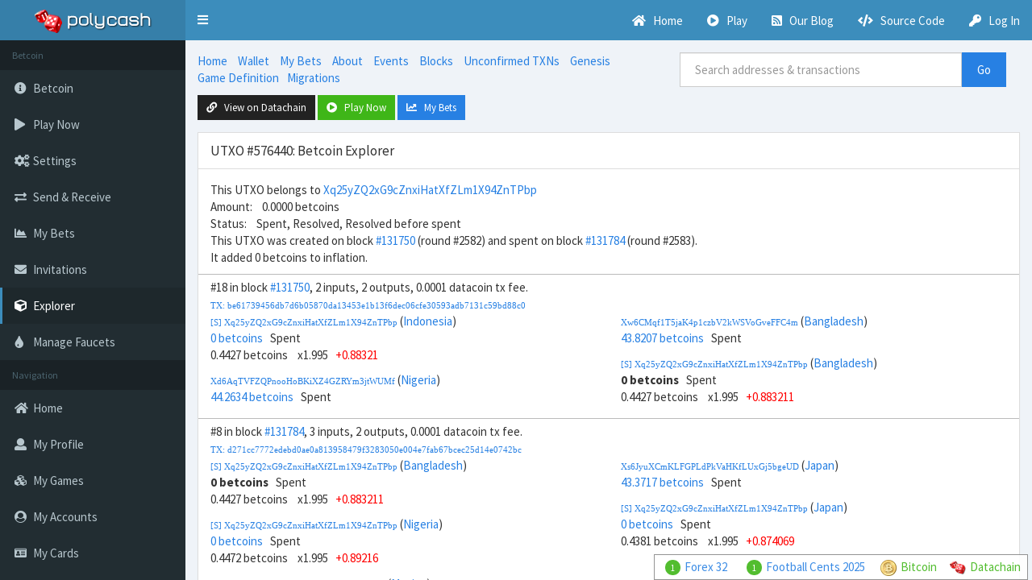

--- FILE ---
content_type: text/html; charset=UTF-8
request_url: https://poly.cash/explorer/games/betcoin/utxo/be61739456db7d6b05870da13453e1b13f6dec06cfe30593adb7131c59bd88c0/1
body_size: 3899
content:
<!DOCTYPE html>
<html xmlns="http://www.w3.org/1999/xhtml" xml:lang="en" lang="en">
<head>
	<meta http-equiv="content-type" content="text/html; charset=UTF-8" />
	<meta name="apple-mobile-web-app-capable" content="yes" />
	<meta name="viewport" content="width=device-width, initial-scale=1, maximum-scale=1, user-scalable=0" />
	<meta http-equiv="X-UA-Compatible" content="IE=edge">
	
	<title>UTXO #576440: Betcoin Explorer</title>
	
	<link rel="preload" href="/css/jquery.ui.css" as="style" onload="this.rel='stylesheet'">
	<link rel="preload" href="/css/jquery.nouislider.css" as="style" onload="this.rel='stylesheet'">
	<link rel="preload" href="/css/jquery.datatables.css" as="style" onload="this.rel='stylesheet'">
	<link rel="preload" href="/css/fontawesome-all.min.css" as="style" onload="this.rel='stylesheet'">
	
	<link rel="stylesheet" type="text/css" href="/css/style.css?v=2044" />
		<link rel="stylesheet" type="text/css" href="/css/skin-blue.min.css?v=2044">
	<link rel="stylesheet" href="/css/AdminLTE.min.css?v=2044">
	<link rel="stylesheet" href="/css/bootstrap.min.css">
	
	<script type="text/javascript" src="/js/sha256.js"></script>
	<script type="text/javascript" src="/js/main.js?v=2044"></script>
</head>
<script async src="https://www.googletagmanager.com/gtag/js?id=UA-1322410-29"></script>
<script>
  window.dataLayer = window.dataLayer || [];
  function gtag(){dataLayer.push(arguments);}
  gtag('js', new Date());

  gtag('config', 'UA-1322410-29');
</script>
<body class="hold-transition skin-blue sidebar-mini">
<div class="wrapper">
	<header class="main-header">
		<a href="/" class="logo">
						<span class="logo-lg"><img src="/images/polycash-logo-sm-2.png" /></span>
					</a>

		<!-- Header Navbar -->
		<nav class="navbar navbar-static-top" role="navigation">
			<!-- Sidebar toggle button-->
			<a href="#" class="fa fa-bars" data-toggle="push-menu" role="button" style="padding: 15px; line-height: 20px; color: #fff; text-decoration: none;">
				<span class="sr-only">Toggle navigation</span>
			</a>
			<div class="navbar-custom-menu">
				<ul class="nav navbar-nav">
					<li><a href="/"><i class="fas fa-home"></i> &nbsp; <span>Home</span></a></li>
					<li><a href="/wallet/"><i class="fas fa-play-circle"></i> &nbsp; <span>Play</span></a></li>
															<li><a target="_blank" href="https://medium.com/polycash"><i class="fas fa-rss-square"></i> &nbsp; <span>Our Blog</span></a></li>
					<li><a target="_blank" href="https://github.com/PolyCash/polycash"><i class="fas fa-code"></i> &nbsp; <span>Source Code</span></a></li>
										<li><a href="/login/"><i class="fas fa-key"></i> &nbsp; <span>Log In</span></a></li>				</ul>
			</div>
		</nav>
	</header>
	
	<aside class="main-sidebar">
		<section class="sidebar">
							<ul class="sidebar-menu" data-widget="tree">
					<li class="header">Betcoin</li>
											<li><a href="/betcoin/"><i class="fa fa-info-circle"></i> <span>Betcoin</span></a></li>
										<li id="tabcell0"><a href="/wallet/betcoin/?initial_tab=0"><i class="fa fa-play"></i> <span>Play Now</span></a></li>
										<li id="tabcell2"><a href="/wallet/betcoin/?initial_tab=2"><i class="fa fa-cogs"></i> <span>Settings</span></a></li>
					<li id="tabcell4"><a href="/wallet/betcoin/?initial_tab=4"><i class="fa fa-exchange-alt"></i> <span>Send &amp; Receive</span></a></li>
					<li><a href="/explorer/games/betcoin/my_bets/"><i class="fa fa-chart-area"></i> <span>My Bets</span></a></li>
											<li id="tabcell5"><a href="/wallet/betcoin/?initial_tab=5"><i class="fa fa-envelope"></i> <span>Invitations</span></a></li>
						<li class="active"><a href="/explorer/games/betcoin/events/"><i class="fa fa-cube"></i> <span>Explorer</span></a></li>
										<li><a href="/manage_faucets/betcoin/"><i class="fa fa-tint"></i> <span>Manage Faucets</span></a></li>
									</ul>
							<ul class="sidebar-menu" data-widget="tree">
								<li class="header">Navigation</li>
				<li><a href="/"><i class="fa fa-home"></i> <span>Home</span></a></li>
				<li><a href="/profile"><i class="fa fa-user"></i> <span>My Profile</span></a></li>
								<li><a href="/wallet/"><i class="fa fa-cubes"></i> <span>My Games</span></a></li>
				<li><a href="/accounts/"><i class="fa fa-user-circle"></i> <span>My Accounts</span></a></li>
								<li><a href="/cards/"><i class="fa fa-id-card"></i> <span>My Cards</span></a></li>
				<li><a target="_blank" href="https://github.com/polycash/polycash"><i class="fa fa-download"></i> <span>Download</span></a></li>
				<li class="active"><a href="/explorer/games/betcoin/blocks/"><i class="fa fa-cube"></i> <span>Blockchain Explorer</span></a></li>
				<li><a href="/api/"><i class="fa fa-code"></i> <span>API</span></a></li>
											</ul>
						<!-- /.sidebar-menu -->
		</section>
		<!-- /.sidebar -->
	</aside>
	<div class="content-wrapper">
		<script type="text/javascript">
		var thisuser = false;
		var games = [];
		</script>		<div class="container-fluid" style="padding-top: 15px;">
							<script type="text/javascript">
				games.push(new Game(thisPageManager, 1, false, false, false, "coin_round", 50, 0, "betcoin", "betcoin", "betcoins", "BET", "datacoin", "datacoins", "explorer", false, "", "constant", "0.00000000", "150", "exponential", "0.00010000", false, "4", "8", "default", 0, false, "principal", false, false, false));
				</script>
					<script type="text/javascript">
	thisPageManager.blockchain_id = 2;
	</script>
	<div class="row">
		<div class="col-sm-7 ">
			<ul class="list-inline explorer_nav" id="explorer_nav">
				<li><a href="/">Home</a></li>
								<li><a href="/wallet/betcoin/">Wallet</a></li>
				<li><a href="/explorer/games/betcoin/my_bets/">My Bets</a></li>
								<li><a href="/betcoin/">About</a></li>
																<li><a href="/explorer/games/betcoin/events/">Events</a></li>
								<li><a href="/explorer/games/betcoin/blocks/">Blocks</a></li>
								<li><a href="/explorer/games/betcoin/transactions/unconfirmed/">Unconfirmed TXNs</a></li>
								<li><a href="/explorer/games/betcoin/transactions/1a41098e90b40e9ee41507ede1a2e2c9f069fb97b41cfcc947fc74897262fdf7">Genesis</a></li>
												<li><a href="/explorer/games/betcoin/definition/">Game Definition</a>
												<li><a href="/explorer/games/betcoin/history/">Migrations</a></li>
							</ul>
		</div>
				<form onsubmit="thisPageManager.explorer_search(); return false;">
			<div class="col-sm-4 row-no-padding">
				<input type="text" class="form-control" placeholder="Search addresses & transactions" id="explorer_search"/>
			</div>
			<div class="col-sm-1 row-no-padding">
				<button type="submit" class="btn btn-primary">Go</button>
			</div>
		</form>
			</div>
	<p>
	<a class='btn btn-sm btn-default' href='/explorer/blockchains/datachain/utxo/be61739456db7d6b05870da13453e1b13f6dec06cfe30593adb7131c59bd88c0/2'><i class="fas fa-link"></i> &nbsp; View on Datachain</a>
	<a href="/wallet/betcoin/" class="btn btn-sm btn-success"><i class="fas fa-play-circle"></i> &nbsp; Play Now</a>
	
	<a class="btn btn-sm btn-primary" href="/explorer/games/betcoin/my_bets/"><i class="fas fa-chart-line"></i> &nbsp; My Bets</a>
</p>

			<div class="panel panel-default" style="margin-top: 15px;">
				<div class="panel-heading"><div class="panel-title">UTXO #576440: Betcoin Explorer</div></div>
<div class="panel-body">This UTXO belongs to <a href="/explorer/games/betcoin/addresses/Xq25yZQ2xG9cZnxiHatXfZLm1X94ZnTPbp">Xq25yZQ2xG9cZnxiHatXfZLm1X94ZnTPbp</a><br/>
Amount: &nbsp;&nbsp; 0.0000 betcoins<br/>Status: &nbsp;&nbsp; Spent, Resolved, Resolved before spent
<br/>
This UTXO was created on block <a href="/explorer/games/betcoin/blocks/131750">#131750</a> (round #2582) and spent on block <a href="/explorer/games/betcoin/blocks/131784">#131784</a> (round #2583).<br/>It added 0 betcoins to inflation.<br/>
<div style="margin-top: 10px; border-bottom: 1px solid #bbb;"><div class="row bordered_row"><div class="col-md-12">#18 in block <a href="/explorer/games/betcoin/blocks/131750">#131750</a>, 2 inputs, 2 outputs, 0.0001 datacoin tx fee. <br/><a href="/explorer/games/betcoin/transactions/be61739456db7d6b05870da13453e1b13f6dec06cfe30593adb7131c59bd88c0" class="display_address" style="max-width: 100%; overflow: hidden;">TX:&nbsp;be61739456db7d6b05870da13453e1b13f6dec06cfe30593adb7131c59bd88c0</a></div><div class="col-md-6"><div class="explorer_ios"><p><a class="display_address" style="" href="/explorer/games/betcoin/addresses/Xq25yZQ2xG9cZnxiHatXfZLm1X94ZnTPbp">[S] Xq25yZQ2xG9cZnxiHatXfZLm1X94ZnTPbp</a> (<a href="/explorer/games/betcoin/events/12899">Indonesia</a>)<br/>
<a href="/explorer/games/betcoin/utxo/5ac87e5e0386db280a2d85eccdb0b0aeb9c759646bd2c44f528db0325c2e5aa4/1">0 betcoins</a>
 &nbsp; Spent<br/>
0.4427 betcoins &nbsp;&nbsp; x1.995 &nbsp;&nbsp;<font class="redtext">+0.88321</font></p>
<p><a class="display_address" style="" href="/explorer/games/betcoin/addresses/Xd6AqTVFZQPnooHoBKiXZ4GZRYm3jtWUMf">Xd6AqTVFZQPnooHoBKiXZ4GZRYm3jtWUMf</a> (<a href="/explorer/games/betcoin/events/12902">Nigeria</a>)<br/>
<a href="/explorer/games/betcoin/utxo/42bb4e84e023eaa6eb23f5c37661845f763028957f34c545351c3d06ad543fb2/0">44.2634 betcoins</a>
 &nbsp; Spent<br/>
</p>
</div>
</div><div class="col-md-6"><div class="explorer_ios"><p><a class="display_address" style="" href="/explorer/games/betcoin/addresses/Xw6CMqf1T5jaK4p1czbV2kWSVoGveFFC4m">Xw6CMqf1T5jaK4p1czbV2kWSVoGveFFC4m</a> (<a href="/explorer/games/betcoin/events/12903">Bangladesh</a>)<br/>
<a href="/explorer/games/betcoin/utxo/be61739456db7d6b05870da13453e1b13f6dec06cfe30593adb7131c59bd88c0/0">43.8207 betcoins</a>
 &nbsp; Spent<br/>
</p>
<p><a class="display_address" style="" href="/explorer/games/betcoin/addresses/Xq25yZQ2xG9cZnxiHatXfZLm1X94ZnTPbp">[S] Xq25yZQ2xG9cZnxiHatXfZLm1X94ZnTPbp</a> (<a href="/explorer/games/betcoin/events/12903">Bangladesh</a>)<br/>
<b>0 betcoins</b> &nbsp; Spent<br/>
0.4427 betcoins &nbsp;&nbsp; x1.995 &nbsp;&nbsp;<font class="redtext">+0.883211</font></p>
</div>
</div></div>
<div class="row bordered_row"><div class="col-md-12">#8 in block <a href="/explorer/games/betcoin/blocks/131784">#131784</a>, 3 inputs, 2 outputs, 0.0001 datacoin tx fee. <br/><a href="/explorer/games/betcoin/transactions/d271cc7772edebd0ae0a813958479f3283050e004e7fab67bcec25d14e0742bc" class="display_address" style="max-width: 100%; overflow: hidden;">TX:&nbsp;d271cc7772edebd0ae0a813958479f3283050e004e7fab67bcec25d14e0742bc</a></div><div class="col-md-6"><div class="explorer_ios"><p><a class="display_address" style="" href="/explorer/games/betcoin/addresses/Xq25yZQ2xG9cZnxiHatXfZLm1X94ZnTPbp">[S] Xq25yZQ2xG9cZnxiHatXfZLm1X94ZnTPbp</a> (<a href="/explorer/games/betcoin/events/12903">Bangladesh</a>)<br/>
<b>0 betcoins</b> &nbsp; Spent<br/>
0.4427 betcoins &nbsp;&nbsp; x1.995 &nbsp;&nbsp;<font class="redtext">+0.883211</font></p>
<p><a class="display_address" style="" href="/explorer/games/betcoin/addresses/Xq25yZQ2xG9cZnxiHatXfZLm1X94ZnTPbp">[S] Xq25yZQ2xG9cZnxiHatXfZLm1X94ZnTPbp</a> (<a href="/explorer/games/betcoin/events/12902">Nigeria</a>)<br/>
<a href="/explorer/games/betcoin/utxo/42bb4e84e023eaa6eb23f5c37661845f763028957f34c545351c3d06ad543fb2/1">0 betcoins</a>
 &nbsp; Spent<br/>
0.4472 betcoins &nbsp;&nbsp; x1.995 &nbsp;&nbsp;<font class="redtext">+0.89216</font></p>
<p><a class="display_address" style="" href="/explorer/games/betcoin/addresses/Xo6G5PHDCR7scSjecpmpygAV1R2wseWVzd">Xo6G5PHDCR7scSjecpmpygAV1R2wseWVzd</a> (<a href="/explorer/games/betcoin/events/12905">Mexico</a>)<br/>
<a href="/explorer/games/betcoin/utxo/0db9a4c333e3d0b6cdba3b9342c6718e0150fdfcc19b633cbf7e9e61307f7f2f/0">43.8098 betcoins</a>
 &nbsp; Spent<br/>
</p>
</div>
</div><div class="col-md-6"><div class="explorer_ios"><p><a class="display_address" style="" href="/explorer/games/betcoin/addresses/Xs6JyuXCmKLFGPLdPkVaHKfLUxGj5bgeUD">Xs6JyuXCmKLFGPLdPkVaHKfLUxGj5bgeUD</a> (<a href="/explorer/games/betcoin/events/12906">Japan</a>)<br/>
<a href="/explorer/games/betcoin/utxo/d271cc7772edebd0ae0a813958479f3283050e004e7fab67bcec25d14e0742bc/0">43.3717 betcoins</a>
 &nbsp; Spent<br/>
</p>
<p><a class="display_address" style="" href="/explorer/games/betcoin/addresses/Xq25yZQ2xG9cZnxiHatXfZLm1X94ZnTPbp">[S] Xq25yZQ2xG9cZnxiHatXfZLm1X94ZnTPbp</a> (<a href="/explorer/games/betcoin/events/12906">Japan</a>)<br/>
<a href="/explorer/games/betcoin/utxo/d271cc7772edebd0ae0a813958479f3283050e004e7fab67bcec25d14e0742bc/1">0 betcoins</a>
 &nbsp; Spent<br/>
0.4381 betcoins &nbsp;&nbsp; x1.995 &nbsp;&nbsp;<font class="redtext">+0.874069</font></p>
</div>
</div></div>
</div>
</div>
			</div>
		</div>
					</div>
</div>
<div style="display: none;" id="chatWindowTemplate">
	<div class="chatWindowHeader" id="chatWindowHeaderCHATID">
		<div class="chatWindowTitle" id="chatWindowTitleCHATID"></div>
		<font class="chatWindowCloseBtn" onclick="thisPageManager.closeChatWindow(CHATID);">&#215;</font>
		<div class="chatWindowContent" id="chatWindowContentCHATID"></div>
		<input class="chatWindowWriter" id="chatWindowWriterCHATID" />
		<button class="btn btn-sm btn-primary" id="chatWindowSendBtnCHATID" onclick="thisPageManager.sendChatMessage(CHATID);">Send</button>
	</div>
</div>
<div style="display: none;" class="modal fade" id="migration_modal">
	<div class="modal-dialog modal-lg">
		<div class="modal-content" id="migration_modal_content"></div>
	</div>
</div>
<footer class="footer" id="chatWindows"></footer>
	<div style="display: none;" class="modal fade" id="game2_public_peer_details_modal">
		<div class="modal-dialog modal-lg">
			<div class="modal-content" id="game2_public_peer_details_inner"></div>
		</div>
	</div>
		<div style="display: none;" class="modal fade" id="game4_public_peer_details_modal">
		<div class="modal-dialog modal-lg">
			<div class="modal-content" id="game4_public_peer_details_inner"></div>
		</div>
	</div>
	<div id="status_footer">
	<div class="status_footer">
	<div class="status_footer_section">
		<div class="bg-success footer_peer_count" title="1 peer" onClick="thisPageManager.open_public_peer_details(2); return false;">1</div><a href="/forex-32/">Forex 32</a>
	</div>
		<div class="status_footer_section">
		<div class="bg-success footer_peer_count" title="1 peer" onClick="thisPageManager.open_public_peer_details(4); return false;">1</div><a href="/football-cents-2025/">Football Cents 2025</a>
	</div>
	<div class="status_footer_section"><a href="/explorer/blockchains/bitcoin/blocks/"><img class="status_footer_img" src="/images/custom/35.png" /><font class="text-success">Bitcoin</font></a></div><div class="status_footer_section"><a href="/explorer/blockchains/datachain/blocks/"><img class="status_footer_img" src="/images/custom/77.png" /><font class="text-success">Datachain</font></a></div></div>
</div>

<script type="text/javascript" src="/js/lodash.min.js"></script>
<script type="text/javascript" src="/js/jquery-1.11.3.js"></script>
<script type="text/javascript" src="/js/onload.js?v=2044"></script>

<script type="text/javascript">

for (var game_i=0; game_i<games.length; game_i++) {
	if (games[game_i].render_events) games[game_i].game_loop_event();
}
</script>

<script async type="text/javascript" src="/js/bootstrap.min.js"></script>
<script async type="text/javascript" src="/js/adminlte.min.js"></script>
</body>
</html>

--- FILE ---
content_type: text/css
request_url: https://poly.cash/css/jquery.nouislider.css
body_size: 1464
content:
/*	General CSS resets;
 *		The target itself is not affected, allowing
 *		the remainder of the document to use an
 *		alternate box-sizing model;
 *		Support for box-sizing is wide spread:
 *		http://caniuse.com/#search=box-sizing
 */
 
.noUiSlider {
	width: 300px;
	height: 10px;
	margin-top: 10px;
	margin-bottom: 10px;
	margin-right: 15px;
}
	.noUi-target * {
-webkit-box-sizing: border-box;
   -moz-box-sizing: border-box;
		box-sizing: border-box;
-webkit-touch-callout: none;
    -ms-touch-action: none;
-webkit-user-select: none;
   -moz-user-select: none;
    -ms-user-select: none;
		cursor: default;
	}

/*	Main slider bar;
 *		Standard styles no longer incorrectly force a
 *		width or height on the slider.
 */
	.noUi-base {
		width: 100%;
		height: 40px;
		position: relative;
		max-width: 100%;
		max-height: 100%;
		border: 1px solid #BFBFBF;
		z-index: 1;
	}

/*	Handles + active state;
 *		The :after pseudo-element wont inherit
 *		box-sizing, so it needs to applied manually.
 */
	.noUi-handle {
		background: #EEE;
		height: 18px;
		width: 24px;
		border: 1px solid #BFBFBF;
		margin: -5px 0 0 -20px;
	}
	.noUi-active {
		background: #E9E9E9;
	}
	.noUi-active:after {
-webkit-box-sizing: border-box;
   -moz-box-sizing: border-box;
		box-sizing: border-box;
		content: "";
		display: block;
		height: 100%;
		border: 1px solid #DDD;
	}

/*	Styling-only classes;
 *		Structured to prevent double declarations
 *		for various states of the slider.
 */
	.noUi-connect {background: #4096ee; /* Old browsers */
background: -moz-linear-gradient(left,  #4096ee 0%, #4096ee 100%); /* FF3.6+ */
background: -webkit-gradient(linear, left top, right top, color-stop(0%,#4096ee), color-stop(100%,#4096ee)); /* Chrome,Safari4+ */
background: -webkit-linear-gradient(left,  #4096ee 0%,#4096ee 100%); /* Chrome10+,Safari5.1+ */
background: -o-linear-gradient(left,  #4096ee 0%,#4096ee 100%); /* Opera 11.10+ */
background: -ms-linear-gradient(left,  #4096ee 0%,#4096ee 100%); /* IE10+ */
background: linear-gradient(to right,  #4096ee 0%,#4096ee 100%); /* W3C */
filter: progid:DXImageTransform.Microsoft.gradient( startColorstr='#4096ee', endColorstr='#4096ee',GradientType=1 ); /* IE6-9 */

background: #f9fc32; /* Old browsers */
background: -moz-linear-gradient(left,  #f9fc32 0%, #ffd230 52%, #ff433d 100%); /* FF3.6+ */
background: -webkit-gradient(linear, left top, right top, color-stop(0%,#f9fc32), color-stop(52%,#ffd230), color-stop(100%,#ff433d)); /* Chrome,Safari4+ */
background: -webkit-linear-gradient(left,  #f9fc32 0%,#ffd230 52%,#ff433d 100%); /* Chrome10+,Safari5.1+ */
background: -o-linear-gradient(left,  #f9fc32 0%,#ffd230 52%,#ff433d 100%); /* Opera 11.10+ */
background: -ms-linear-gradient(left,  #f9fc32 0%,#ffd230 52%,#ff433d 100%); /* IE10+ */
background: linear-gradient(to right,  #f9fc32 0%,#ffd230 52%,#ff433d 100%); /* W3C */
filter: progid:DXImageTransform.Microsoft.gradient( startColorstr='#f9fc32', endColorstr='#ff433d',GradientType=1 ); /* IE6-9 */

	}
	.noUi-background {
		background: #f6f6f6;
	}

/*	Functional styles for handle positioning;
 *		Note that the origins have z-index 0, the base has
 *		z-index 1; This fixes a bug where borders become invisible.
 */
	.noUi-origin {
		position: absolute;
		right: 0;
		top: 0;
		bottom: 0;
		z-index: 0;
		border-radius: inherit;
	}
	.noUi-origin-upper {
		background: inherit !important;
	}
	.noUi-z-index {
		z-index: 10;
	}

/*	Adaptations for the vertical slider;
 *		Some standard styles have been extended to keep
 *		exceptions for the vertical slider as minimal as possible.
 */
	.noUi-vertical {
		width: 40px;
		height: 100%;
	}
	.noUi-vertical .noUi-origin {
		bottom: 0;
		left: 0;
	}
	.noUi-vertical .noUi-handle  {
		margin: -23px 0 0 -3px;
	}

/*	Various alternate slider states;
 *		Support for transition is widely available,
 *		Only IE7, IE8 and IE9 will ignore these rules.
 *		Since this is merely a progressive enhancement,
 *		this is no problem at all.
 *		http://caniuse.com/#search=transition
 */
	.noUi-target[disabled] .noUi-base {
		background: #999;
	}
	.noUi-target[disabled] .noUi-connect {
		background: #BBB;
	}
	.noUi-state-tap .noUi-origin {
		-webkit-transition: left 0.3s, top 0.3s;
		transition: left 0.3s, top 0.3s;
	}


--- FILE ---
content_type: text/css
request_url: https://poly.cash/css/style.css?v=2044
body_size: 2907
content:
html, body {
	overflow-x: hidden;
	font-display: swap;
}
.content-wrapper {
	background-color:#EFF3F8;
}
.panel-default > .panel-heading {
	background-color: #fff ! important;
}

.polycash_header {
	position: relative;
	text-align: center;
	background-color: #333;
	color: #fff;
	overflow: hidden;
	min-width: 200px;
}
.polycash_header_bg {
	position: absolute;
	width: 100%;
	height: 100%;
	opacity: 1;
	left: 0px;
	top: 0px;
	background-size: cover;
	background-position: center center;
}
.polycash_header_content {
	position: relative;
	padding: 35px 10px;
	width: 100%;
	height: auto;
	overflow: visible;
	opacity: 1;
}
.top_banner {
	text-align: center;
	height: 400px;
	position: relative;
}
.top_banner_slim {
	text-align: center;
	height: 250px ! important;
	position: relative;
	overflow: hidden;
}
.top_banner_slim h1 {
	top: 63px ! important;
}
.nopadding {
   padding: 0 !important;
   margin: 0 !important;
}
.option_box {
	display: inline-block;
	width: 200px;
	line-height: 36px;
	height: 36px;
}
.option_flag {
	display: inline-block;
	float: left;
	width: 50px;
	height: 33px;
	margin-right: 10px;
	background-size: cover;
	background-position: center center;
	border: 1px solid rgba(0,0,0,0.5);
}
.vote_option_box_container {
	display: inline-block;
	margin: 10px 10px;
}
.game_event_slim>div>div .vote_option_box_container {
	margin: 0px ! important;
	margin-right: 10px ! important;
}
.vote_option_label {
	display: block;
	font-size: 14px;
	text-align: left;
	line-height: 20px;
	margin-bottom: 5px;
}
.vote_option_box {
	position: absolute;
	display: block;
	margin: 0;
	border-radius: 50%;
	background-repeat: no-repeat;
	background-size: cover;
	background-position: center center;
	border: 1px solid black;
}
.vote_option_boundbox {
	position: absolute;
	border: 1px solid black;
	margin: 0;
	border-radius: 50%;
}
.vote_option_box_holder {
	position: relative;
	display: inline-block;
}
.vote_option_box_sel {
}

.rules_list {
	margin: 0px !important;
	margin-left: 15px !important;
	padding: 0px !important;
}

@media only screen 
and (min-device-width : 320px) 
and (max-device-width : 480px) {
	.tabcell {
		font-size: 10px ! important;
	}
}

.tabcell {
	border: 1px solid #aaa;
	background-color: #f9f9f9;
	line-height: 30px;
	margin-right: -1px;
	cursor: pointer;
	overflow: hidden;
	text-align: center;
	padding-left: 0px ! important;
	padding-right: 0px ! important;
}
.tabcell_sel {
	border-bottom: 1px solid #fff;
	background-color: #fff;
}
.greentext {
	color: #0a0;
}
.redtext {
	color: #f00;
}
.yellowtext {
	color: #fa0;
}
.responsive_input {
	width: 100%;
}
.plainlabel {
	font-weight: normal ! important;
}
.bordered_table {
	border: 1px solid #bbb;
	border-top: 0px;
}
.bordered_row {
	border-top: 1px solid #bbb;
	padding: 5px 0px;
	margin: 0px;
}
.boldtext {
	font-weight: bold;
}
.bottomborder {
	border-bottom: 1px solid #bbb;
}
.display_address {
	font-family: consolas;
	font-size: 11px;
}
.select_utxo {
	margin: 4px 2px;
}
.select_utxo_disabled {
	background-color: #555;
	color: #fff;
	border: 1px solid #555;
}
.transaction_table {
	border-bottom: 1px solid #bbb;
}
.game_cell {
}
.game_row:hover {
	background-color: #eee ! important;
}
.selected_link {
	font-weight: bold;
	color: #000;
}
#display_tx_fee {
	display: inline-block;
	margin-left: 15px;
}
.small_flag {
	height: 12px;
}
.my_votes_table {
	border: 1px solid #ddd;
	padding: 5px;
	margin-bottom: 10px;
}
.my_votes_header {
	font-weight: bold;
}
#nav_logo {
	display: inline-block;
	margin-top: -6px;
	margin-right: 7px;
}
#home_logo {
	width: 100%;
	max-width: 120px;
}
.output_removal_link {
	font-size: 18px;
	float: right;
	cursor: pointer;
}
.output_amount_disp {
	display: inline-block;
}
.option_bet_amount_disp {
	display: inline-block;
}
.option_bet_removal_link {
	float: right;
	cursor: pointer;
	font-size: 18px;
}
.lockedfunds_details {
	display: none;
	border: 1px solid #ccc;
	padding: 8px;
	border-radius: 8px;
	margin-top: 8px;
}
.bets_table {
	border: 1px solid #bbb;
	border-top: 0px;
}
.bet_row {
	margin: 0px;
	padding: 6px;
}
.paragraph {
	display: block;
	margin-bottom: 12px;
}
footer {
    position: fixed;
    height: 0px;
    bottom: 0;
    width: 100%;
	background-color: #fff;
	padding-right: 10px;
}
.chatWindow {
	position: absolute;
	right: 0px;
	top: -280px;
	float: right;
	width: 220px;
	height: 250px;
	margin-right: 10px;
	border: 1px solid #aaa;
	background-color: #fff;
}
.chatWindowHeader {

}
.chatWindowTitle {
	display: inline-block;
	width: 180px;
	overflow: hidden;
	padding-left: 5px;
	line-height: 26px;
	height: 26px;
	font-size: 14px;
}
.chatWindowCloseBtn {
	float: right;
	font-size: 18px;
	padding: 0px 4px;
	cursor: pointer;
}
.chatWindowContent {
	height: 181px;
	overflow-x: hidden;
	overflow-y: auto;
	margin: 4px;
	margin-top: 0px;
	padding: 3px;
	border: 1px solid #aaa;
}
.chatWindowWriter {
	height: 24px;
	border: 1px solid #aaa;
	width: 150px;
	margin-left: 4px;
}
.user_message_holder {
	display: block;
	overflow: hidden;
	font-size: 11px;
}
.user_message_sent, .user_message_received {
	display: inline-block;
	border: 1px solid #aaa;
	padding: 3px;
	border-radius: 3px;
}
.user_message_received {
	float: right;
}
.user_message_sent {
	float: left;
}
.plan_row {
	display: block;
	overflow: hidden;
}
.plan_option {
	display: inline-block;
	line-height: 15px;
	border: 1px solid #aaa;
	font-size: 11px;
	padding: 5px 3px;
	margin-right: -1px;
	cursor: pointer;
	min-width: 150px;
}
.plan_option_label {
	text-align: center;
}
.plan_option_amount {
	min-width: 47px;
	text-align: center;
}
.modal-lg {
	width: 1000px;
}
a.selected {
	font-weight: bold;
	color: #000 ! important;
}
.row-no-padding {
	padding-left: 0 ! important;
	padding-right: 0 ! important;
}
.game_event_inner {
	padding: 0px 8px;
	margin: 0px;
	margin-bottom: -1px;
	background-color: #fff;
	border: 1px solid #aaa;
}
.game_events {
	margin: 0px;
	padding: 0px;
	overflow-y: scroll;
	overflow-x: hidden;
	border: 1px solid #aaa;
	border-left: 0px;
	border-right: 0px;
	background-color: #f8f8f8;
}
.game_events_short {
	max-height: 400px;
}
.game_events_long {
	max-height: 600px;
}
.game_events_inner {
	overflow: hidden;
	margin: 0px;
	padding: 0px;
}
.game_event_display {
	text-align: left;
	overflow: hidden;
}
.select_utxo_image {
	border-radius: 50%;
	background-repeat: no-repeat;
	background-size: cover;
	background-position: center center;
	padding: 0px;
	border: 0px;
}
.account_escrow_value {
	font-size: 12px;
}
.account_details {
	border-radius: 5px;
	margin: 5px 15px;
	padding: 5px;
}
.address_cell {
	border: 0px;
	background-color: none;
	width: 100%;
	font-family: consolas;
}
.planned_votes_event {
	margin: 8px 10px;
	display: inline-block;
}
.event_score_box {
	border: 1px solid rgba(0,0,0,0.3);
	padding: 5px;
	margin: 5px 0px;
	border-radius: 5px;
	clear: both;
}
.event_timer_slim {
	margin-left: 5px;
	display: inline-block;
	float: right;
	text-align: right;
}
.connected_utxo {
	margin-left: -10px ! important;
}
#game_status_explanation {
	display: inline-block;
}
#change_user_game {
	display: inline-block;
	float: right;
}
@media (max-width: 768px) {
	.sidebar {
		margin-top: 100px;
	}
}
.container-fluid {
	padding-bottom: 40px;
	overflow: hidden;
}
.status_footer {
	position: absolute;
	right: 5px;
	bottom: 0px;
	max-width: 800px;
	background-color: #fff;
	border: 1px solid #888;
	opacity: 0.9;
	line-height: 30px;
}
.status_footer_img {
	height: 20px;
	width: 20px;
	margin-right: 5px;
}
.status_footer_section {
	padding: 0px 8px;
	display: inline-block;
}
.game_tabs {
	margin: 15px 0px;
}
.game_tab {
	margin-right: 0px;
	margin-left: 0px;
	background-color: #fff;
	padding: 7px 0px;
	border-top: 1px solid #ccc;
	border-bottom: 1px solid #ccc;
	text-align: center;
}
.game_tab_sel a {
	font-weight: bold;
	color: #000;
}

#tinyeditor {border:none; margin:0; padding:0; font:14px 'Courier New',Verdana}
.tinyeditor {border:1px solid #bbb; padding:0 1px 1px; font:12px Verdana,Arial}
.tinyeditor iframe {border:none; overflow-x:hidden}
.tinyeditor-header {height:31px; border-bottom:1px solid #bbb; background:url('/images/header-bg.gif') repeat-x; padding-top:1px}
.tinyeditor-header select {float:left; margin-top:5px}
.tinyeditor-font {margin-left:12px}
.tinyeditor-size {margin:0 3px}
.tinyeditor-style {margin-right:12px}
.tinyeditor-divider {float:left; width:1px; height:30px; background:#ccc}
.tinyeditor-control {float:left; width:34px; height:30px; cursor:pointer; background-image:url('/images/tinyeditor_icons.png'); }
.tinyeditor-control:hover {background-color:#fff; background-position:30px 0}
.tinyeditor-footer {height:32px; border-top:1px solid #bbb; background:#f5f5f5}
.toggle {float:left; background:url('/images/tinyeditor_icons.png') -34px 2px no-repeat; padding:9px 13px 0 31px; height:23px; border-right:1px solid #ccc; cursor:pointer; color:#666}
.toggle:hover {background-color:#fff}
.resize {float:right; height:32px; width:32px; background:url('/images/resize.gif') 15px 15px no-repeat; cursor:s-resize}
#editor {cursor:text; margin:10px}

.card_title_status {
	display: block;
	line-height: 40px;
	padding: 5px;
	padding-left: 0px;
	color: #0b0;
	font-weight: bold;
	font-size: 28px;
}
.card_small {
	display: inline-block;
	width: 90px;
	line-height: 20px;
	padding: 0px;
	padding-top: 8px;
	padding-bottom: 8px;
	text-align: center;
	margin: 10px;
	border: 1px solid #aaa;
	cursor: pointer;
}
.card_block {
	display: block;
	margin: 0px;
	margin-top: 5px;
	padding: 10px;
	padding-top: 6px;
	left: 0px;
	top: 0px;
	border: 1px solid #999;
	border-radius: 7px;
}
.card_small_sel {
	background-color: #fff ! important;
	border: 1px solid black;
}
.input_buttons_holder {
	margin-bottom: 10px;
	max-height: 200px;
	overflow-x: hidden;
	overflow-y: auto;
	clear: both;
}
.explorer_ios {
	max-height: 400px;
	overflow-y: auto;
	overflow-x: hidden;
}
.definition {
	width: 100%;
	min-height: 400px;
	background-color: #f5f5f5;
	border: 1px solid #cccccc;
	margin-top: 10px;
}
.game_info_table .row {
	padding: 2px 0px;
}
.buyin_sellout_list {
	border: 1px solid #aaa;
	padding: 0px 5px;
	margin: 5px 0px;
	max-height: 150px;
	overflow-x: hidden;
	overflow-y: scroll;
}
.buyin_sellout_list .row {
	line-height: 200%;
}
.buyin_sellout_list .content_row:hover {
	background-color: #f4f4f4;
}
.buyin_sellout_list .header_row {
	border-bottom: 1px solid #aaa;
}
.my_bets_row {
	line-height: 180%;
}
.my_bets_row:hover {
	background-color: #f4f4f4;
}
#explorer_block_list .row {
	line-height: 180%;
}
#explorer_block_list .row:hover {
	background-color: #f4f4f4;
}
.my_votes_table .row {
	line-height: 180% ! important;
}
.footer_peer_count {
	color: #fff;
	display: inline-block;
	text-align: center;
	min-width: 19px;
	height: 19px;
	border-radius: 10px;
	padding: 0px;
	margin: 0px 5px;
	font-size: 11px;
	line-height: 21px;
	cursor: pointer;
}
.option_address_link_icon {
	font-size: 85%;
	padding: 4px;
	margin: 0px 5px;
	cursor: pointer;
}
.option_address_link_section {
	display: inline-block;
}
.option_address_dropdown {
	min-width: 240px ! important;
	padding: 10px ! important;
	margin-left: -100px ! important;
	margin-top: -50px ! important;
}
.my-1 {
	margin-top: 5px;
	margin-bottom: 5px;
}
.my-2 {
	margin-top: 10px;
	margin-bottom: 10px;
}
.loadtime_footer {
	display: block;
	text-align: center;
	font-size: 85%;
	line-height: 36px;
	background-color:#EFF3F8;
}
.remaining_monster_box {
	display: inline-block;
	text-align: center;
	margin: 10px;
}
.remaining_monster_image {
	display: block;
	height: 90px;
	width: 90px;
	margin: 5px;
	padding: 5px;
	background-position: center;
	background-repeat: no-repeat;
	background-size: 90%;
}
.dueling_monster {
	display: block;
	height: 180px;
	width: 180px;
	margin: 15px;
	background-position: center;
	background-repeat: no-repeat;
	background-size: 90%;
}
.dueling_monster_container {
	display: inline-block;
	margin: 20px;
	float: left;
	width: 260px;
}
.duel_messages {
	border: 1px solid #aaa;
	padding: 10px;
	max-height: 250px;
	overflow-y: scroll;
	font-size: 90%;
}
.md_bar_chart_section {
	display: inline-block;
	float: left;
	width: 450px;
	overflow-y: scroll;
	overflow-x: hidden;
	margin-bottom: 10px;
}
.md_bar_chart_bar {
	display: inline-block;
	float: left;
	height: 30px;
	margin: 0px 10px;
}

--- FILE ---
content_type: text/css
request_url: https://poly.cash/css/skin-blue.min.css?v=2044
body_size: 682
content:
.skin-blue .main-header .navbar{
    background-color:#3c8dbc
}
.skin-blue .main-header .navbar .nav>li>a{
    color:#fff
}
.skin-blue .main-header .navbar .nav>li>a:hover,.skin-blue .main-header .navbar .nav>li>a:active,.skin-blue .main-header .navbar .nav>li>a:focus,.skin-blue .main-header .navbar .nav .open>a,.skin-blue .main-header .navbar .nav .open>a:hover,.skin-blue .main-header .navbar .nav .open>a:focus,.skin-blue .main-header .navbar .nav>.active>a{
    background:rgba(0,0,0,0.1);
    color:#f6f6f6
}
.skin-blue .main-header .navbar .sidebar-toggle{
    color:#fff
}
.skin-blue .main-header .navbar .sidebar-toggle:hover{
    color:#f6f6f6;
    background:rgba(0,0,0,0.1)
}
.skin-blue .main-header .navbar .sidebar-toggle{
    color:#fff
}
.skin-blue .main-header .navbar .sidebar-toggle:hover{
    background-color:#367fa9
}
.skin-blue .main-header .logo{
    background-color:#367fa9;
    color:#fff;
    border-bottom:0 solid transparent
}
.skin-blue .main-header .logo:hover{
    background-color:#357ca5
}
.skin-blue .main-header li.user-header{
    background-color:#3c8dbc
}
.skin-blue .content-header{
    background:transparent
}
.skin-blue .wrapper,.skin-blue .main-sidebar,.skin-blue .left-side{
    background-color:#222d32
}
.skin-blue .user-panel>.info,.skin-blue .user-panel>.info>a{
    color:#fff
}
.skin-blue .sidebar-menu>li.header{
    color:#4b646f;
    background:#1a2226
}
.skin-blue .sidebar-menu>li>a{
    border-left:3px solid transparent
}
.skin-blue .sidebar-menu>li:hover>a,.skin-blue .sidebar-menu>li.active>a,.skin-blue .sidebar-menu>li.menu-open>a{
    color:#fff;
    background:#1e282c
}
.skin-blue .sidebar-menu>li.active>a{
    border-left-color:#3c8dbc
}
.skin-blue .sidebar-menu>li>.treeview-menu{
    margin:0 1px;
    background:#2c3b41
}
.skin-blue .sidebar a{
    color:#b8c7ce
}
.skin-blue .sidebar a:hover{
    text-decoration:none
}
.skin-blue .sidebar-menu .treeview-menu>li>a{
    color:#8aa4af
}
.skin-blue .sidebar-menu .treeview-menu>li.active>a,.skin-blue .sidebar-menu .treeview-menu>li>a:hover{
    color:#fff
}
.skin-blue .sidebar-form{
    border-radius:3px;
    border:1px solid #374850;
    margin:10px 10px
}
.skin-blue .sidebar-form input[type="text"],.skin-blue .sidebar-form .btn{
    box-shadow:none;
    background-color:#374850;
    border:1px solid transparent;
    height:35px
}
.skin-blue .sidebar-form input[type="text"]{
    color:#666;
    border-top-left-radius:2px;
    border-top-right-radius:0;
    border-bottom-right-radius:0;
    border-bottom-left-radius:2px
}
.skin-blue .sidebar-form input[type="text"]:focus,.skin-blue .sidebar-form input[type="text"]:focus+.input-group-btn .btn{
    background-color:#fff;
    color:#666
}
.skin-blue .sidebar-form input[type="text"]:focus+.input-group-btn .btn{
    border-left-color:#fff
}
.skin-blue .sidebar-form .btn{
    color:#999;
    border-top-left-radius:0;
    border-top-right-radius:2px;
    border-bottom-right-radius:2px;
    border-bottom-left-radius:0
}
.skin-blue.layout-top-nav .main-header>.logo{
    background-color:#3c8dbc;
    color:#fff;
    border-bottom:0 solid transparent
}
.skin-blue.layout-top-nav .main-header>.logo:hover{
    background-color:#3b8ab8
}


--- FILE ---
content_type: text/javascript
request_url: https://poly.cash/js/onload.js?v=2044
body_size: 308
content:
$(document).on('expanded.pushMenu', function() {thisPageManager.toggle_push_menu('expand');});
$(document).on('collapsed.pushMenu', function() {thisPageManager.toggle_push_menu('collapse');});
$.ajaxSetup({ cache: false });

$(window).keydown(function(e){
	var key = (e.which) ? e.which : e.keyCode;
	if (key == 13) {
		if ($(":focus").attr("class") == "chatWindowWriter") {
			var chatWindowId = $(":focus").attr("id").replace(/chatWindowWriter/g, '');
			sendChatMessage(chatWindowId);
		}
	}
});

thisPageManager.render_status_footer();


--- FILE ---
content_type: text/javascript
request_url: https://poly.cash/js/main.js?v=2044
body_size: 23033
content:

var EventOption = function(parent_event, option_index, option_id, db_option_index, name, points, has_votingaddr, image_url) {
	this.parent_event = parent_event;
	this.option_index = option_index;
	this.option_id = option_id;
	this.db_option_index = db_option_index;
	this.name = name;
	this.points = points;
	this.has_votingaddr = has_votingaddr;
	this.image_url = image_url;
	
	this.votes = 0;
	this.unconfirmed_votes = 0;
	this.hypothetical_votes = 0;
	
	this.effective_votes = 0;
	this.unconfirmed_effective_votes = 0;
	this.hypothetical_effective_votes = 0;
	
	this.burn_amount = 0;
	this.unconfirmed_burn_amount = 0;
	this.hypothetical_burn_amount = 0;
	
	this.effective_burn_amount = 0;
	this.unconfirmed_effective_burn_amount = 0;
	this.hypothetical_effective_burn_amount = 0;
	
	this.parent_event.option_id2option_index[option_id] = option_index;
	this.parent_event.game.option_has_votingaddr[option_id] = has_votingaddr;
};
var ChainIO = function(chain_io_index, io_id, amount, create_block_id) {
	this.chain_io_index = chain_io_index;
	this.io_id = io_id;
	this.amount = amount;
	this.create_block_id = (create_block_id == "") ? null : parseInt(create_block_id);
	this.game_ios = [];
	
	this.votes_at_block = function(block_id) {
		var votes = 0;
		
		for (var i=0; i<this.game_ios.length; i++) {
			if (games[0].payout_weight == "coin") votes += this.game_ios[i].amount;
			else {
				if (this.game_ios[i].create_block_id) {
					if (games[0].payout_weight == "coin_round") votes += (games[0].block_to_round(block_id) - games[0].block_to_round(this.game_ios[i].create_block_id))*this.game_ios[i].amount;
					else votes += (block_id - this.game_ios[i].create_block_id)*this.game_ios[i].amount;
				}
			}
		}
		return votes;
	};
	
	this.game_amount_sum = function() {
		var amount_sum = 0;
		
		for (var i=0; i<this.game_ios.length; i++) {
			amount_sum += this.game_ios[i].amount;
		}
		return amount_sum;
	};
};
var GameIO = function(game_io_id, amount, create_block_id) {
	this.game_io_id = game_io_id;
	this.amount = amount;
	this.create_block_id = (create_block_id == "") ? null : parseInt(create_block_id);
};
var BetInput = function(input_index, ref_io) {
	this.input_index = input_index;
	this.ref_io = ref_io;
};
var BetOutput = function(option_index, name, option_id, real_event_index) {
	this.option_index = option_index;
	this.name = name;
	this.option_id = option_id;
	this.real_event_index = real_event_index;
	this.slider_val = 50;
	this.amount = 0;
};
var PlanRound = function(round_id) {
	this.round_id = round_id;
	this.event_ids = [];
	this.sum_points = 0;
};
var GameEvent = function(game, game_event_index, event_id, real_event_index, num_options, vote_effectiveness_function, effectiveness_param1, option_block_rule, event_name, event_starting_block, event_final_block, payout_rate, payout_rule, track_min_price, track_max_price, track_name_short, forex_pair_shows_nonstandard) {
	this.game = game;
	this.game_event_index = game_event_index;
	this.event_id = event_id;
	this.real_event_index = real_event_index;
	
	this.num_options = num_options;
	this.vote_effectiveness_function = vote_effectiveness_function;
	this.effectiveness_param1 = effectiveness_param1;
	this.option_block_rule = option_block_rule;
	this.event_name = event_name;
	this.event_starting_block = event_starting_block;
	this.event_final_block = event_final_block;
	this.payout_rate = payout_rate;
	this.payout_rule = payout_rule;
	this.track_min_price = track_min_price;
	this.track_max_price = track_max_price;
	this.track_name_short = track_name_short;
	this.forex_pair_shows_nonstandard = parseInt(forex_pair_shows_nonstandard);
	
	this.rendered_event_hash = "";
	
	this.sum_votes = 0;
	this.sum_unconfirmed_votes = 0;
	this.sum_hypothetical_votes = 0;
	
	this.sum_effective_votes = 0;
	this.sum_unconfirmed_effective_votes = 0;
	this.sum_hypothetical_effective_votes = 0;
	
	this.sum_burn_amount = 0;
	this.sum_unconfirmed_burn_amount = 0;
	this.sum_hypothetical_burn_amount = 0;
	
	this.sum_effective_burn_amount = 0;
	this.sum_unconfirmed_effective_burn_amount = 0;
	this.sum_hypothetical_effective_burn_amount = 0;
	
	this.selected_option_id = false;
	this.deleted = false;
	this.details_shown = true;
	
	this.options = [];
	this.option_id2option_index = {};
	
	this.start_vote = function(option_id) {
		if (games[this.game.instance_id].refresh_page == "wallet") {
			thisPageManager.last_event_index_clicked = this.real_event_index;
			if (thisPageManager.betting_mode == "inflationary") games[this.game.instance_id].add_option_to_vote(this.game_event_index, option_id);
			else thisPageManager.principal_option_selected(option_id);
		}
		else window.location = '/wallet/'+games[this.game.instance_id].game_url_identifier+'/?action=start_bet&event_index='+this.real_event_index+'&option_id='+option_id;
	};
	this.db_id2option_index = function(db_option_id) {
		for (var i=0; i<this.options.length; i++) {
			if (this.options[i].option_id == db_option_id) return i;
		}
		return false;
	};
	this.toggle_details = function() {
		if (this.details_shown) {
			$('#game'+this.game.instance_id+'_event'+this.game_event_index+'_details').hide();
			this.details_shown = false;
		}
		else {
			$('#game'+this.game.instance_id+'_event'+this.game_event_index+'_details').show();
			this.details_shown = true;
		}
	};
	this.block_id_to_effectiveness_factor = function(block_id) {
		if (this.vote_effectiveness_function == "linear_decrease") {
			var slope = -1*this.effectiveness_param1;
			var event_length_blocks = this.event_final_block-this.event_starting_block+1;
			var blocks_in = block_id-this.event_starting_block;
			var frac_complete = blocks_in/event_length_blocks;
			var effectiveness = Math.floor(Math.pow(10,8)*frac_complete*slope)/Math.pow(10,8) + 1;
			return effectiveness;
		}
		else return 1;
	};
};
var Game = function(pageManager, game_id, last_block_id, last_transaction_id, mature_io_ids_csv, payout_weight, game_round_length, fee_amount, game_url_identifier, coin_name, coin_name_plural, coin_abbreviation, chain_coin_name, chain_coin_name_plural, refresh_page, event_ids, logo_image_url, vote_effectiveness_function, effectiveness_param1, seconds_per_block, inflation, exponential_inflation_rate, time_last_block_loaded, decimal_places, blockchain_decimal_places, view_mode, initial_event_index, filter_date, default_betting_mode, render_events, include_betting_events, include_being_determined_events) {
	Game.numInstances = (Game.numInstances || 0) + 1;
	this.instance_id = Game.numInstances-1;
	
	this.pageManager = pageManager;
	this.game_id = game_id;
	this.last_block_id = last_block_id;
	this.last_transaction_id = last_transaction_id;
	this.mature_io_ids_csv = mature_io_ids_csv ? mature_io_ids_csv : "";
	this.mature_io_ids_hash = Sha256.hash(this.mature_io_ids_csv);
	this.payout_weight = payout_weight;
	this.game_round_length = game_round_length;
	this.fee_amount = fee_amount;
	this.game_url_identifier = game_url_identifier;
	this.coin_name = coin_name;
	this.coin_name_plural = coin_name_plural;
	this.coin_abbreviation = coin_abbreviation;
	this.chain_coin_name = chain_coin_name;
	this.chain_coin_name_plural = chain_coin_name_plural;
	this.refresh_page = refresh_page;
	this.event_ids = event_ids ? event_ids : "";
	this.event_ids_hash = Sha256.hash(this.event_ids);
	this.logo_image_url = logo_image_url;
	this.vote_effectiveness_function = vote_effectiveness_function;
	this.effectiveness_param1 = effectiveness_param1;
	this.seconds_per_block = parseInt(seconds_per_block);
	this.inflation = inflation;
	this.exponential_inflation_rate = parseFloat(exponential_inflation_rate);
	this.decimal_places = parseInt(decimal_places);
	this.blockchain_decimal_places = parseInt(blockchain_decimal_places);
	this.view_mode = view_mode;
	this.selected_event_index = initial_event_index;
	this.filter_date = filter_date;
	this.default_betting_mode = default_betting_mode;
	this.render_events = render_events;
	this.include_betting_events = include_betting_events;
	this.include_being_determined_events = include_being_determined_events;
	this.being_determined_hash = null;
	
	if (filter_date) {
		document.getElementById('filter_by_date').value(filter_date);
	}
	
	this.events = [];
	this.all_events = [];
	this.all_events_start_index = false;
	this.all_events_stop_index = false;
	this.option_has_votingaddr = [];
	this.sel_game_event_index = false;
	this.all_events_db_id_to_index = {};
	this.utxo_max_height = 150;
	this.time_last_block_loaded = parseInt(time_last_block_loaded);
	
	this.coins_per_vote = 0;
	if (inflation == "exponential") {
		if (payout_weight == "coin_round") this.coins_per_vote = exponential_inflation_rate;
		else this.coins_per_vote = exponential_inflation_rate/game_round_length;
	}
	
	this.game_loop_index = 1;
	this.last_game_loop_index_applied = -1;
	this.refresh_in_progress = false;
	this.last_refresh_time = 0;
	this.monster_duels_being_determined_event_index = null;
	
	this.block_id_to_round_index = function(block_id) {
		return ((block_id-1) % this.game_round_length);
	};
	this.block_to_round = function(block_id) {
		return Math.ceil(block_id/this.game_round_length);
	};
	this.get_event_and_option_from_option_id = function(option_id) {
		var this_event = null;
		var this_option = null;

		for (var event_pos=0; event_pos<this.events.length; event_pos++) {
			if (typeof this.events[event_pos].option_id2option_index[option_id] != "undefined") {
				this_event = this.events[event_pos];
				this_option = this_event.options[this.events[event_pos].option_id2option_index[option_id]];
			}
		}

		return [this_event, this_option];
	};
	this.add_option_to_vote = function(event_index, option_id) {
		var this_event = this.events[event_index];
		if (this_event && this_event.event_starting_block > this_event.game.last_block_id+1) {
			alert("That market hasn't started yet");
			return null;
		}
		var this_option = this_event.options[this_event.option_id2option_index[option_id]];
		if (this_option) {
			var option_display_name = this_option.name;
			
			var index_id = this.pageManager.bet_outputs.length;
			
			if (games[0].option_has_votingaddr[option_id]) {
				this.pageManager.bet_outputs.push(new BetOutput(index_id, option_display_name, option_id, this_event.real_event_index));
				$('#compose_bet_outputs').append('<div id="compose_bet_output_'+index_id+'" class="select_utxo">'+this.pageManager.render_option_output(index_id, option_display_name)+'</div>');
				
				this.pageManager.load_option_slider(index_id);
				this.pageManager.refresh_compose_bets();
				this.pageManager.refresh_output_amounts();
			}
			else alert("You can't vote for this option yet, you don't have a staking address for it.");
		}
		else console.log("Option was added to a bet but failed to load.");
	};
	this.set_user_game_event_index = function() {
		$.ajax({
			url: "/ajax/set_user_game_event_index.php",
			data: {
				game_id: games[this.instance_id].game_id,
				event_index: this.selected_event_index,
				synchronizer_token: this.pageManager.synchronizer_token
			}
		});
	};
	this.show_selected_event = function(skip_set_event_index) {
		if (this.selected_event_index > this.events.length-1) {
			this.selected_event_index = 0;
		}
		var event_nav_txt = "Viewing "+(this.selected_event_index+1)+" of "+this.events.length;
		event_nav_txt += " &nbsp;&nbsp;&nbsp; <a href='' onclick='games["+this.instance_id+"].show_previous_event(); return false;'>Previous</a> &nbsp; <a href='' onclick='games["+this.instance_id+"].show_next_event(); return false;'>Next</a> &nbsp;&nbsp;&nbsp; Jump to: <input id=\"jump_to_event_index_"+this.selected_event_index+"\" class=\"form-control input-sm\" style=\"width: 80px; display: inline-block;\" /><button class=\"btn btn-primary btn-sm\" onclick=\"games["+this.instance_id+"].hide_selected_event(); games["+this.instance_id+"].selected_event_index=parseInt($('#jump_to_event_index_"+this.selected_event_index+"').val())-1; games["+this.instance_id+"].show_selected_event(false);\">Go</button>";
		
		document.getElementById('game'+this.instance_id+'_event'+this.selected_event_index).style.display = 'block';
		document.getElementById('game'+this.instance_id+'_event'+this.selected_event_index+'_event_nav').innerHTML = event_nav_txt;
		
		if (!skip_set_event_index) this.set_user_game_event_index();
		
		this.render_event_images(this.event_index_to_previous(this.selected_event_index));
		this.render_event_images(this.selected_event_index);
		this.render_event_images(this.event_index_to_next(this.selected_event_index));
	};
	this.render_event_images = function(event_index) {
		if (typeof this.events[event_index] !== "undefined") {
			for (var i=0; i<this.events[event_index].options.length; i++) {
				$('#option'+this.events[event_index].options[i].option_id+'_image').attr("src", this.events[event_index].options[i].image_url);
			}
		}
	};
	this.event_index_to_previous = function(event_index) {
		if (event_index > 0) return event_index-1;
		else return this.events.length-1;
	};
	this.event_index_to_next = function(event_index) {
		if (event_index < this.events.length-1) return event_index+1;
		else return 0;
	};
	this.show_previous_event = function() {
		this.hide_selected_event();
		this.selected_event_index = this.event_index_to_previous(this.selected_event_index);
		this.show_selected_event(false);
	};
	this.show_next_event = function() {
		this.hide_selected_event();
		this.selected_event_index = this.event_index_to_next(this.selected_event_index);
		this.show_selected_event(false);
	};
	this.hide_selected_event = function() {
		$('#game'+this.instance_id+'_event'+this.selected_event_index).hide();
	};
	this.refresh_if_needed = function() {
		if (!this.refresh_in_progress) {
			this.last_refresh_time = new Date().getTime();
			this.refresh_in_progress = true;
			
			$.ajax({
				url: "/ajax/check_new_activity.php",
				dataType: "json",
				data: {
					instance_id: this.instance_id,
					game_id: this.game_id,
					event_ids_hash: this.event_ids_hash,
					refresh_page: this.refresh_page,
					last_block_id: this.last_block_id,
					last_transaction_id: this.last_transaction_id,
					mature_io_ids_hash: this.mature_io_ids_hash,
					game_loop_index: this.game_loop_index,
					event_hashes: _.map(this.events, 'rendered_event_hash').join(","),
					being_determined_hash: this.being_determined_hash,
					filter_date: this.filter_date ? this.filter_date : "",
					filter_term: document.getElementById('filter_by_term_'+this.instance_id) ? encodeURIComponent(document.getElementById('filter_by_term_'+this.instance_id).value) : "",
					net_risk_view: document.getElementById('net_risk_view') ? document.getElementById('net_risk_view').value : "",
					include_betting_events: this.include_betting_events,
					include_being_determined_events: this.include_being_determined_events,
					synchronizer_token: this.pageManager.synchronizer_token,
					md_bde_index: this.monster_duels_being_determined_event_index
				},
				context: this,
				success: function(check_activity_response) {
					this.refresh_in_progress = false;
					
					if (check_activity_response.claim_from_faucet_view && check_activity_response.claim_from_faucet_view != "") {
						$('#claim_from_faucet_view').html(check_activity_response.claim_from_faucet_view);
					} else {
						$('#claim_from_faucet_view').html("");
					}

					if (check_activity_response.monsterduels_js) {
						eval(check_activity_response.monsterduels_js);
					}

					if (check_activity_response.game_loop_index > this.last_game_loop_index_applied) {
						if (check_activity_response.new_block == 1) {
							this.last_block_id = parseInt(check_activity_response.last_block_id);
							this.time_last_block_loaded = parseInt(check_activity_response.time_last_block_loaded);
						}
						
						if (this.include_betting_events) {
							if (parseInt(check_activity_response.new_event_ids) == 1) {
								eval(check_activity_response.new_event_js);
								
								this.event_ids = check_activity_response.event_ids;
								this.event_ids_hash = Sha256.hash(check_activity_response.event_ids);
								
								this.pageManager.set_select_add_output();
								
								if (this.view_mode == "simple") {
									this.hide_selected_event();
									this.selected_event_index = 0;
									this.show_selected_event(false);
								}
							}
							
							if (this.refresh_page == "wallet") {
								$('#game_status_explanation').html(check_activity_response.game_status_explanation);
								if (check_activity_response.game_status_explanation == '') $('#game_status_explanation').hide();
								else $('#game_status_explanation').show();
								
								if (parseInt(check_activity_response.new_mature_ios) == 1 || parseInt(check_activity_response.new_transaction) == 1 || check_activity_response.new_block == 1) {
									if (typeof check_activity_response.mature_io_ids_csv == "undefined") this.mature_io_ids_csv = "";
									else this.mature_io_ids_csv = check_activity_response.mature_io_ids_csv;
									this.mature_io_ids_hash = Sha256.hash(this.mature_io_ids_csv);
									$('#select_input_buttons').html(check_activity_response.select_input_buttons);
									this.pageManager.reload_compose_bets();
									this.pageManager.utxo_spend_offset = 0;
								}
								
								this.pageManager.set_input_amount_sums();
								this.pageManager.refresh_mature_io_btns();
								
								if (parseInt(check_activity_response.new_messages) == 1) {
									var new_message_user_ids = check_activity_response.new_message_user_ids.split(",");
									for (var i=0; i<new_message_user_ids.length; i++) {
										this.pageManager.openChatWindow(new_message_user_ids[i]);
									}
								}
							}
							
							if (parseInt(check_activity_response.new_mature_ios) == 1) {
								$('#account_value').html(check_activity_response.account_value);
								$('#account_value').hide();
								$('#account_value').fadeIn('medium');
								
								$('#wallet_text_stats').html(check_activity_response.wallet_text_stats);
								$('#wallet_text_stats').hide();
								$('#wallet_text_stats').fadeIn('fast');
							}
							
							for (var game_event_index=0; game_event_index<this.events.length; game_event_index++) {
								if (check_activity_response.rendered_events[game_event_index].hash != false) {
									this.events[game_event_index].rendered_event_hash = check_activity_response.rendered_events[game_event_index].hash;
									$('#game'+this.instance_id+'_event'+game_event_index+'_display').html(check_activity_response.rendered_events[game_event_index].html);
									$('#game'+this.instance_id+'_event'+game_event_index+'_display').hide();
									$('#game'+this.instance_id+'_event'+game_event_index+'_display').show();
									
									this.render_event_images(game_event_index);
									
									if (this.events[game_event_index].details_shown) {
										$('#game'+this.instance_id+'_event'+game_event_index+'_details').show();
									}
									else {
										$('#game'+this.instance_id+'_event'+game_event_index+'_details').hide();
									}
									
									if (typeof check_activity_response.my_current_votes != "undefined" && typeof check_activity_response.my_current_votes[game_event_index] != "undefined") {
										$('#game'+this.instance_id+'_event'+game_event_index+'_my_current_votes').html(check_activity_response.my_current_votes[game_event_index]);
									}
								}
							}
							
							if (check_activity_response.set_options_js != "") {
								eval(check_activity_response.set_options_js);
								
								this.pageManager.refresh_output_amounts();
							}
							
							if (thisPageManager.scroll_to_event_index_on_refresh) {
								var event_pos = this.event_index_to_event_pos(thisPageManager.scroll_to_event_index_on_refresh);
								console.log("Refreshed page, now scrolling to ", thisPageManager.scroll_to_event_index_on_refresh, event_pos);
								if (event_pos !== null) this.scroll_to_event_by_pos(event_pos);
								thisPageManager.scroll_to_event_index_on_refresh = null;
							}
						}
						
						if (typeof check_activity_response.chart_html != "undefined") {
							$('#game'+this.instance_id+'_chart_html').html(check_activity_response.chart_html);
							$('#game'+this.instance_id+'_chart_js').html('<script type="text/javascript">'+check_activity_response.chart_js+'</script>');
						}
						
						if (this.include_being_determined_events && check_activity_response.being_determined_hash != this.being_determined_hash) {
							$('#game'+this.instance_id+'_events_being_determined').show();
							$('#game'+this.instance_id+'_events_being_determined').html(check_activity_response.being_determined_content);
							this.being_determined_hash = check_activity_response.being_determined_hash;
						}
						
						this.last_game_loop_index_applied = check_activity_response.game_loop_index;
					}
				},
				error: function(XMLHttpRequest, textStatus, errorThrown) {
					this.refresh_in_progress = false;
					console.log("Game loop web request failed.");
				}
			});
		}
	};
	this.game_loop_event = function() {
		this.refresh_if_needed();
		this.game_loop_index++;
		setTimeout(function() {this.game_loop_event()}.bind(this), 2000);
	};
	this.scroll_to_event_by_pos = function(event_pos) {
		$('.game_events_long').scrollTop(0);
		
		setTimeout(function() {
			var scrollFromTop = $('#game'+this.instance_id+'_event'+event_pos).position().top-40;
			console.log("Scrolling to event in position "+event_pos+" ("+scrollFromTop+")");
			$('.game_events_long').scrollTop(scrollFromTop);
		}.bind(this), 800);
	};
	this.event_index_to_event_pos = function(event_index) {
		var event_pos = null;
		
		for (var i=0; i<this.events.length; i++) {
			if (this.events[i].real_event_index == event_index) {
				event_pos = i;
				i = this.events.length;
			}
		}
		
		return event_pos;
	};
};
var User = function(id) {
	this.userId = id;
};
var ChatWindow = function(chatWindowId, toUserId) {
	this.chatWindowId = chatWindowId;
	this.toUserId = toUserId;
	
	this.initialize = function() {};
};
var PageManager = function() {
	this.chatWindows = [];
	this.userId2ChatWindowId = [];
	this.visibleChatWindows = 0;

	this.last_event_index_shown = false;
	this.event_outcome_sections_shown = 1;

	this.game_form_vars = ['blockchain_id', 'module', 'event_rule', 'option_group_id', 'events_per_round', 'event_type_name', 'name', 'payout_weight', 'round_length', 'inflation', 'exponential_inflation_rate', 'final_round', 'coin_name', 'coin_name_plural', 'coin_abbreviation', 'start_condition', 'buyin_policy', 'game_buyin_cap', 'default_vote_effectiveness_function', 'default_effectiveness_param1', 'default_max_voting_fraction', 'game_starting_block', 'escrow_address', 'genesis_tx_hash', 'genesis_amount', 'default_betting_mode', 'finite_events', 'pow_reward_type', 'initial_pow_reward', 'blocks_per_pow_reward_ajustment', 'order_events_by', 'boost_votes_by_missing_out_votes'];
	this.event_verbatim_vars = ['event_index', 'next_event_index', 'event_starting_block', 'event_final_block', 'event_payout_block', 'event_starting_time', 'event_final_time', 'event_payout_time', 'event_name', 'option_block_rule', 'option_name', 'option_name_plural', 'outcome_index', 'payout_rule', 'payout_rate', 'track_max_price', 'track_min_price', 'track_payout_price', 'track_name_short'];

	this.transaction_in_progress = false;
	this.invoice_id = false;

	this.burn_io_amount = "";
	this.editing_game_id = false;
	this.bet_inputs = [];
	this.bet_outputs = [];
	this.output_amounts_need_update = false;
	this.io_id2input_index = {};
	this.chain_ios = [];
	this.utxo_spend_offset = 0;

	this.account_io_id = false;
	this.account_io_amount = false;
	this.account_game_id = false;
	this.selected_account_action = false;
	this.set_event_id = false;

	this.betting_mode = 'principal';
	this.existing_account = false;
	this.selected_panel = false;
	
	this.reset_in_progress = false;
	this.selected_card = -1;
	this.selected_section = false;
	this.remove_utxo_ms = 50;
	this.avoid_bet_buffer_blocks = 1;
	
	this.buyin_modal_open = false;
	this.buyin_invoices_hash = "";
	this.sellout_modal_open = false;
	this.sellout_invoices_hash = "";

	this.selected_featured_strategy_id = null;

	this.featured_strategy_clicked = function(featured_strategy_id) {
		if (this.selected_featured_strategy_id) {
			$('#strategy_'+this.selected_featured_strategy_id+'_params').hide();
		}
		if (featured_strategy_id !== null) {
			$('#strategy_'+featured_strategy_id+'_params').slideDown('fast');
		}
		this.selected_featured_strategy_id = featured_strategy_id;
	};

	this.format_coins = function(amount) {
		if (amount >= Math.pow(10, 9)) {
			return parseFloat((amount/Math.pow(10, 9)).toPrecision(5))+"B";
		}
		else if (amount >= Math.pow(10, 6)) {
			return parseFloat((amount/Math.pow(10, 6)).toPrecision(5))+"M";
		}
		else if (amount >= Math.pow(10, 3)) {
			return parseFloat((amount/Math.pow(10, 3)).toPrecision(5))+"k";
		}
		else if (amount == 0) return "0";
		else if (amount < 1) {
			return this.rtrim((amount).toPrecision(5), "0.");
		}
		else return parseFloat((amount).toPrecision(5));
	}
	this.explorer_search = function() {
		var search_params = {
			search_term: $('#explorer_search').val(),
			synchronizer_token: this.synchronizer_token
		};
		if (typeof games !== "undefined" && games.length > 0) search_params.game_id = games[0].game_id;
		if (typeof this.blockchain_id !== "undefined") search_params.blockchain_id = this.blockchain_id;
		
		$.ajax({
			url: "/ajax/explorer_search.php",
			data: search_params,
			dataType: 'json',
			success: function(search_response) {
				if (search_response.status_code == 1) window.location = search_response.message;
				else alert(search_response.message);
			}
		});
	}
	this.openChatWindow = function(userId) {
		if (typeof this.userId2ChatWindowId[userId] === 'undefined' || this.userId2ChatWindowId[userId] === false) {
			var chatWindowId = chatWindows.length;
			this.newChatWindow(chatWindowId, userId);
		}
	}
	this.newChatWindow = function(chatWindowId, userId) {
		this.chatWindows[chatWindowId] = new ChatWindow(chatWindowId, userId);
		this.userId2ChatWindowId[userId] = chatWindowId;
		
		$('#chatWindows').append('<div id="chatWindow'+chatWindowId+'" class="chatWindow"></div>');
		$('#chatWindow'+chatWindowId).css("right", chatWindowId*230);
		$('#chatWindow'+chatWindowId).html(this.baseChatWindow(chatWindowId));
		this.renderChatWindow(chatWindowId);
		$('#chatWindowWriter'+chatWindowId).focus();
	}
	this.closeChatWindow = function(chatWindowId) {
		this.userId2ChatWindowId[this.chatWindows[chatWindowId].toUserId] = false;
		for (var i=chatWindowId+1; i<this.chatWindows.length; i++) {
			this.userId2ChatWindowId[this.chatWindows[i].toUserId] = i-1;
			this.chatWindows[i-1] = this.chatWindows[i];
			$('#chatWindow'+(i-1)).html(this.baseChatWindow(i-1));
			this.renderChatWindow(i-1);
		}
		$('#chatWindow'+(this.chatWindows.length-1)).remove();
		this.chatWindows.length = this.chatWindows.length-1;
	}
	this.baseChatWindow = function(chatWindowId) {
		return $('#chatWindowTemplate').html().replace(/CHATID/g, chatWindowId);
	}
	this.renderChatWindow = function(chatWindowId) {
		$('#chatWindowTitle'+chatWindowId).html('Loading...');
		$('#chatWindowContent'+chatWindowId).html('');
		
		$.ajax({
			url: "/ajax/chat.php",
			dataType: 'json',
			data: {
				action: "fetch",
				game_id: games[0].game_id,
				user_id: this.chatWindows[chatWindowId].toUserId,
				synchronizer_token: this.synchronizer_token
			},
			success: function(chat_response) {
				$('#chatWindowTitle'+chatWindowId).html(chat_response.username);
				$('#chatWindowContent'+chatWindowId).html(chat_response.content);
				$('#chatWindowContent'+chatWindowId).scrollTop($('#chatWindowContent'+chatWindowId)[0].scrollHeight);
			}
		});
	}
	this.sendChatMessage = function(chatWindowId) {
		var message = $('#chatWindowWriter'+chatWindowId).val();
		$('#chatWindowSendBtn'+chatWindowId).html("...");
		$('#chatWindowWriter'+chatWindowId).val("");
		
		$.ajax({
			url: "/ajax/chat.php",
			dataType: 'json',
			data: {
				action: "send",
				game_id: games[0].game_id,
				user_id: this.chatWindows[chatWindowId].toUserId,
				message: message,
				synchronizer_token: this.synchronizer_token
			},
			success: function(chat_response) {
				$('#chatWindowSendBtn'+chatWindowId).html("Send");
				$('#chatWindowContent'+chatWindowId).html(chat_response.content);
				$('#chatWindowContent'+chatWindowId).scrollTop($('#chatWindowContent'+chatWindowId)[0].scrollHeight);
			}
		});
	}
	this.tab_clicked = function(index_id) {
		if (this.current_tab !== false) {
			$('#tabcell'+this.current_tab).removeClass("active");
			$('#tabcontent'+this.current_tab).hide();
		}
		
		$('#tabcell'+index_id).addClass("active");
		$('#tabcontent'+index_id).show();
		
		this.current_tab = index_id;
		
		if (index_id == 1) {
			this.refresh_players();
		}
	}
	this.refresh_players = function() {
		$('#tabcontent1').html("Loading...");
		$.ajax({
			url: "/ajax/show_players.php",
			data: {
				game_id: games[0].game_id,
				synchronizer_token: this.synchronizer_token
			},
			success: function(show_players_html) {
				$('#tabcontent1').html(show_players_html);
			}
		});
	}
	this.claim_from_faucet = function(faucet_id) {
		$('#faucet_btn_'+faucet_id).html("Claiming...");
		
		$.ajax({
			url: "/ajax/faucet.php",
			dataType: 'json',
			data: {
				game_id: games[0].game_id,
				action: "claim",
				faucet_id: faucet_id,
				synchronizer_token: this.synchronizer_token
			},
			success: function(faucet_response) {
				if (faucet_response.status_code != 1) alert(faucet_response.message);
				
				games[0].refresh_if_needed();
			}
		});
	}
	this.rank_check_all_changed = function() {
		var set_checked = false;
		if ($('#rank_check_all').is(":checked")) set_checked = true;
		for (var i=1; i<=games[0].num_options; i++) {
			$('#by_rank_'+i).prop("checked", set_checked);
		}
	}
	this.vote_on_block_all_changed = function() {
		var set_checked = false;
		if ($('#vote_on_block_all').is(":checked")) set_checked = true;
		for (var i=1; i<=games[0].game_round_length; i++) {
			$('#vote_on_block_'+i).prop("checked", set_checked);
		}
	}
	this.by_entity_reset_pct = function() {
		for (var option_id=1; option_id<=games[0].num_options; option_id++) {
			$('#option_pct_'+option_id).val("0");
		}
	}
	this.next_block = function() {
		if ($('#next_block_btn').html() == "Next Block") {
			$('#next_block_btn').html("Loading...");
			
			$.ajax({
				url: "/ajax/next_block.php",
				data: {
					game_id: games[0].game_id,
					synchronizer_token: this.synchronizer_token
				},
				success: function() {
					games[0].refresh_if_needed();
				}
			});
		}
	}
	this.notification_pref_changed = function() {
		var notification_pref = $('#notification_preference').val();
		if (notification_pref == "email") {
			$('#notification_email').show('fast');
			$('#notification_email').focus();
		}
		else {
			$('#notification_email').hide();
		}
	}
	this.save_notification_preferences = function() {
		var btn_text = '<i class="fas fa-check-circle"></i> &nbsp; Save Notification Settings';
		
		if ($('#notification_save_btn').html() == btn_text) {
			$('#notification_save_btn').html("Saving...");
			
			$.ajax({
				url: "/ajax/set_notification_preference.php",
				data: {
					game_id: games[0].game_id,
					preference: $('#notification_preference').val(),
					email: $('#notification_email').val(),
					synchronizer_token: this.synchronizer_token
				},
				success: function(set_notification_response) {
					$('#notification_save_btn').html(btn_text);
					$('#notification_modal_message').show('fast');
					$('#notification_modal_message').html(set_notification_response);
					
					setTimeout(function() {
						$('#notification_modal_message').hide('fast');
						$('#notification_modal').modal('hide');
					}, 1200);
				}
			});
		}
	}
	this.attempt_withdrawal = function() {
		var amount = $('#withdraw_amount').val();
		var address = $('#withdraw_address').val();
		
		var initial_btn_text = $('#withdraw_btn').html();
		var loading_btn_text = "Sending...";
		
		if (initial_btn_text != loading_btn_text) {
			$('#withdraw_btn').html(loading_btn_text);
			
			$.ajax({
				url: "/ajax/withdraw.php",
				dataType: "json",
				data: {
					game_id: games[0].game_id,
					amount: amount,
					address: address,
					remainder_address_id: $('#withdraw_remainder_address_id').val(),
					fee: $('#withdraw_fee').val(),
					synchronizer_token: this.synchronizer_token
				},
				success: function(withdraw_response) {
					$('#withdraw_btn').html(initial_btn_text);
					$('#withdraw_amount').val("");
					
					$('#withdraw_message').removeClass("redtext");
					$('#withdraw_message').removeClass("greentext");
					
					$('#withdraw_message').show('fast');
					$('#withdraw_message').html(withdraw_response.message);
					
					if (withdraw_response.status_code == 1) $('#withdraw_message').addClass("greentext");
					else $('#withdraw_message').addClass("redtext");
					
					setTimeout(function() {$('#withdraw_message').slideUp('fast')}, 10000);
				}
			});
		}
		else alert("Already sending");
	}
	this.input_amount_sums = function() {
		var io_sum = 0;
		var amount_sum = 0;
		var vote_sum = 0;
		
		for (var i=0; i<this.bet_inputs.length; i++) {
			io_sum += this.bet_inputs[i].ref_io.amount;
			vote_sum += this.bet_inputs[i].ref_io.votes_at_block(games[0].last_block_id+1);
			amount_sum += this.bet_inputs[i].ref_io.game_amount_sum();
		}
		return [io_sum, amount_sum, vote_sum];
	}
	this.set_input_amount_sums = function() {
		var amount_sums = this.input_amount_sums();
		var burn_amount = 0;
		if ($('#compose_burn_amount').val() != "") burn_amount += parseFloat($('#compose_burn_amount').val())*Math.pow(10,games[0].decimal_places);
		
		var input_disp = this.format_coins(amount_sums[1]/Math.pow(10,games[0].decimal_places));
		if (input_disp == '1') input_disp += ' '+games[0].coin_name;
		else input_disp += ' '+games[0].coin_name_plural;
		$('#input_amount_sum').html(input_disp);
		
		if (games[0].payout_weight == 'coin') $('#input_amount_sum').show();
		else {
			if (games[0].inflation == "exponential") {
				var coin_equiv = Math.round(amount_sums[2]*games[0].coins_per_vote);
				var coin_disp = this.format_coins((coin_equiv+burn_amount)/Math.pow(10,games[0].decimal_places));
				
				var render_text = coin_disp+" ";
				if (coin_disp == '1') render_text += games[0].coin_name;
				else render_text += games[0].coin_name_plural;
				$('#input_vote_sum').html(render_text);
			}
			else {
				$('#input_vote_sum').html(this.format_coins(amount_sums[2]/Math.pow(10,games[0].decimal_places))+" votes");
			}
			this.output_amounts_need_update = true;
		}
		
		var max_burn_amount = amount_sums[1]*0.9/Math.pow(10,games[0].decimal_places);
		$('#max_burn_amount').html("Up to "+this.format_coins(max_burn_amount));
	}
	this.render_bet_input = function(index_id) {
		if (games[0].logo_image_url != "") {
			return "";
		}
		else {
			var votes = this.bet_inputs[index_id].ref_io.votes_at_block(games[0].last_block_id);
			var render_text;
			
			if (games[0].inflation == "exponential") {
				var coin_equiv = Math.round(votes*games[0].coins_per_vote);
				var disp_coins = coin_equiv;
				disp_coins += this.bet_inputs[index_id].ref_io.game_amount_sum();
				var coin_disp = this.format_coins(disp_coins/Math.pow(10,games[0].decimal_places));
				
				render_text = coin_disp+" ";
				if (coin_disp == '1') render_text += games[0].coin_name;
				else render_text += games[0].coin_name_plural;
			}
			else {
				render_text = this.format_coins(votes/Math.pow(10,games[0].decimal_places))+' ';
				if (games[0].payout_weight == "coin") {
					if (render_text == '1') render_text += games[0].coin_name;
					else render_text += games[0].coin_name_plural;
				}
				else render_text += ' votes';
			}
			return render_text;
		}
	}
	this.render_option_output = function(index_id, name) {
		var html = "";
		html += name+'&nbsp;&nbsp; <div id="output_amount_disp_'+index_id+'" class="output_amount_disp"></div> <font class="output_removal_link" onclick="thisPageManager.remove_option_from_vote('+index_id+');">&#215;</font>';
		html += '<div><div id="output_threshold_'+index_id+'" class="noUiSlider"></div></div>';
		return html;
	}
	this.add_utxo_to_vote = function(io_index) {
		var index_id = this.bet_inputs.length;
		
		this.bet_inputs.push(new BetInput(index_id, this.chain_ios[io_index]));
		
		$('#select_utxo_'+this.chain_ios[io_index].io_id).hide('fast');
		
		var select_btn_html = '<div id="selected_utxo_'+index_id+'" onclick="thisPageManager.remove_utxo_from_vote('+index_id+');" class="select_utxo';
		if (games[0].logo_image_url != "") select_btn_html += ' select_utxo_image';
		select_btn_html += ' btn btn-primary btn-sm">'+this.render_bet_input(index_id)+'</div>';
		$('#compose_bet_inputs').append(select_btn_html);
		
		this.io_id2input_index[this.chain_ios[io_index].io_id] = index_id;
		
		this.refresh_compose_bets();
		this.set_input_amount_sums();
		this.refresh_output_amounts();
	}
	this.add_all_utxos_to_vote = function() {
		var ms_per_add = 50;
		
		for (var i=0; i<this.chain_ios.length; i++) {
			(function(utxo_index, _this) {
				setTimeout(function() {
					if (typeof _this.io_id2input_index[_this.chain_ios[utxo_index].io_id] == "undefined") {
						_this.add_utxo_to_vote(utxo_index);
					}
				}.bind(_this), utxo_index*ms_per_add);
			})(i, this);
		}
		setTimeout(function() {
			this.refresh_compose_bets();
			this.set_input_amount_sums();
			this.refresh_output_amounts();
		}.bind(this), (this.chain_ios.length+1)*ms_per_add);
	}
	this.load_option_slider = function(index_id) {
		var _this = this;
		
		$('#output_threshold_'+index_id).noUiSlider({
			range: [0, 100],
			start: 50, step: 1,
			handles: 1,
			connect: "lower",
			serialization: {
				to: [false, false],
				resolution: 1
			},
			slide: function(){
				_this.bet_outputs[index_id].slider_val = parseInt($('#output_threshold_'+index_id).val());
				_this.output_amounts_need_update = true;
			}
		});
	}
	this.remove_all_utxos_from_vote = function() {
		for (var i=0; i<this.bet_inputs.length; i++) {
			setTimeout(function() {
				this.remove_utxo_from_vote(0);
			}.bind(this), i*this.remove_utxo_ms);
		}
	}
	this.remove_utxo_from_vote = function(index_id) {
		if (this.bet_inputs[index_id]) {
			var io_id = this.bet_inputs[index_id].ref_io.io_id;
			$('#select_utxo_'+io_id).show('fast');
			
			delete this.io_id2input_index[io_id];
			
			for (var i=index_id; i<this.bet_inputs.length-1; i++) {
				this.bet_inputs[i] = this.bet_inputs[i+1];
				
				this.io_id2input_index[this.bet_inputs[i].ref_io.io_id] = i;
				
				$('#selected_utxo_'+i).html(this.render_bet_input(i));
			}
			$('#selected_utxo_'+(this.bet_inputs.length-1)).remove();
			
			this.bet_inputs.length = this.bet_inputs.length-1;
			this.set_input_amount_sums();
			this.refresh_compose_bets();
			this.refresh_output_amounts();
		}
	}
	this.remove_option_from_vote = function(index_id) {
		for (var i=index_id+1; i<this.bet_outputs.length; i++) {
			$('#compose_bet_output_'+(i-1)).html(this.render_option_output(i-1, this.bet_outputs[i].name));
			$('#compose_bet_output_'+i).html('');
			this.bet_outputs[i-1] = this.bet_outputs[i];
			this.load_option_slider(i-1);
			$('#output_threshold_'+(i-1)).val(this.bet_outputs[i-1].slider_val);
		}
		$('#compose_bet_output_'+(this.bet_outputs.length-1)).remove();
		this.bet_outputs.length = this.bet_outputs.length-1;
		
		this.refresh_output_amounts();
		this.refresh_compose_bets();
	}
	this.refresh_compose_bets = function() {
		if (this.bet_inputs.length > 0 || this.bet_outputs.length > 0) $('#compose_bets').show('fast');
		else $('#compose_bets').hide('fast');
	}
	this.real_event_index2rendered_event_index = function(real_event_index) {
		for (var event_i=0; event_i<games[0].events.length; event_i++) {
			if (games[0].events[event_i].real_event_index == real_event_index) return event_i;
		}
	}
	this.finish_refresh_output_amounts = function() {
		if (this.bet_outputs.length > 0) {
			var input_sums = this.input_amount_sums();
			
			var io_amount = input_sums[0];
			var game_amount = input_sums[1];
			var votes = input_sums[2];
			var inflation_amount = votes*games[0].coins_per_vote;
			var nonfee_amount = io_amount - (games[0].fee_amount*Math.pow(10, games[0].blockchain_decimal_places));
			
			var burn_amount = 0;
			if ($('#compose_burn_amount').val() != "") {
				burn_amount = parseInt(parseFloat($('#compose_burn_amount').val())*Math.pow(10, games[0].decimal_places));
				this.burn_io_amount = Math.ceil(nonfee_amount*burn_amount/game_amount);
			}
			else this.burn_io_amount = "";
			
			var io_nondestroy_amount = nonfee_amount;
			if (this.burn_io_amount != "") io_nondestroy_amount -= this.burn_io_amount;
			var game_amount_bet = burn_amount+inflation_amount;
			
			var slider_sum = 0;
			for (var i=0; i<this.bet_outputs.length; i++) {
				slider_sum += this.bet_outputs[i].slider_val;
			}
			
			for (var i=0; i<games[0].events.length; i++) {
				games[0].events[i].sum_hypothetical_votes = 0;
				games[0].events[i].sum_hypothetical_effective_votes = 0;
				games[0].events[i].sum_hypothetical_burn_amount = 0;
				games[0].events[i].sum_hypothetical_effective_burn_amount = 0;
				
				for (var j=0; j<games[0].events[i].options.length; j++) {
					games[0].events[i].options[j].hypothetical_votes = 0;
					games[0].events[i].options[j].hypothetical_effective_votes = 0;
					games[0].events[i].options[j].hypothetical_burn_amount = 0;
					games[0].events[i].options[j].hypothetical_effective_burn_amount = 0;
				}
			}
			
			var output_io_sum = 0;
			var this_event;
			
			for (var i=0; i<this.bet_outputs.length; i++) {
				var output_io_amount = Math.round(io_nondestroy_amount*this.bet_outputs[i].slider_val/slider_sum);
				if (i == this.bet_outputs.length-1) output_io_amount = io_nondestroy_amount - output_io_sum;
				
				var rendered_event_index = this.real_event_index2rendered_event_index(this.bet_outputs[i].real_event_index);
				this_event = games[0].events[rendered_event_index];
				
				var effectiveness_factor = this_event.block_id_to_effectiveness_factor(games[0].last_block_id+1);
				var output_votes = Math.round(votes*this.bet_outputs[i].slider_val/slider_sum);
				var output_effective_votes = Math.round(effectiveness_factor*output_votes);
				var output_burn_amount = Math.round(burn_amount*this.bet_outputs[i].slider_val/slider_sum);
				var output_effective_burn_amount = Math.round(effectiveness_factor*output_burn_amount);
				
				this_event.sum_hypothetical_votes += output_votes;
				this_event.sum_hypothetical_effective_votes += output_effective_votes;
				this_event.sum_hypothetical_burn_amount += output_burn_amount;
				this_event.sum_hypothetical_effective_burn_amount += output_effective_burn_amount;
				
				this_event.options[this_event.option_id2option_index[this.bet_outputs[i].option_id]].hypothetical_votes += output_votes;
				this_event.options[this_event.option_id2option_index[this.bet_outputs[i].option_id]].hypothetical_effective_votes += output_effective_votes;
				this_event.options[this_event.option_id2option_index[this.bet_outputs[i].option_id]].hypothetical_burn_amount += output_burn_amount;
				this_event.options[this_event.option_id2option_index[this.bet_outputs[i].option_id]].hypothetical_effective_votes += output_effective_burn_amount;
				
				output_io_sum += output_io_amount;
			}
			
			var output_io_sum = 0;
			
			for (var i=0; i<this.bet_outputs.length; i++) {
				var output_io_amount = Math.round(io_nondestroy_amount*this.bet_outputs[i].slider_val/slider_sum);
				if (i == this.bet_outputs.length-1) output_io_amount = io_nondestroy_amount - output_io_sum;
				
				var rendered_event_index = this.real_event_index2rendered_event_index(this.bet_outputs[i].real_event_index);
				var this_event = games[0].events[rendered_event_index];
				
				var effectiveness_factor = this_event.block_id_to_effectiveness_factor(games[0].last_block_id+1);
				var output_votes = Math.round(votes*this.bet_outputs[i].slider_val/slider_sum);
				var output_effective_votes = Math.round(effectiveness_factor*output_votes);
				var output_burn_amount = Math.round(burn_amount*this.bet_outputs[i].slider_val/slider_sum);
				var output_effective_burn_amount = Math.round(effectiveness_factor*output_burn_amount);
				
				var output_cost = output_votes*games[0].coins_per_vote + output_burn_amount;
				var output_effective_coins = output_effective_votes*games[0].coins_per_vote + output_effective_burn_amount;
				
				var this_option = this_event.options[this_event.option_id2option_index[this.bet_outputs[i].option_id]];
				
				var event_votes = this_event.sum_votes + this_event.sum_unconfirmed_votes + this_event.sum_hypothetical_votes;
				var event_payout = event_votes*games[0].coins_per_vote + this_event.sum_burn_amount + this_event.sum_unconfirmed_burn_amount + this_event.sum_hypothetical_burn_amount;
				
				var event_effective_votes = this_event.sum_effective_votes + this_event.sum_unconfirmed_effective_votes + this_event.sum_hypothetical_effective_votes;
				var event_effective_coins = event_effective_votes*games[0].coins_per_vote + this_event.sum_effective_burn_amount + this_event.sum_unconfirmed_effective_burn_amount + this_event.sum_hypothetical_burn_amount;
				
				var option_effective_votes = this_option.effective_votes + this_option.unconfirmed_effective_votes + this_option.hypothetical_effective_votes;
				var option_effective_coins = option_effective_votes*games[0].coins_per_vote + this_option.effective_burn_amount + this_option.unconfirmed_effective_burn_amount + this_option.hypothetical_burn_amount;
				
				var expected_payout = Math.floor(this_event.payout_rate*event_payout*(output_effective_coins/option_effective_coins));
				
				output_val_disp = this.format_coins(output_cost/Math.pow(10,games[0].decimal_places));
				
				if (this_event.payout_rule == "binary") {
					output_val_disp += " &rarr; "+this.format_coins(expected_payout/Math.pow(10,games[0].decimal_places));
					output_val_disp += " "+games[0].coin_name_plural;

					if (output_cost > 0) {
						var payout_factor = expected_payout/output_cost;
						output_val_disp += " (x"+this.format_coins(payout_factor)+")";
					}
				}
				else if (this_event.payout_rule == "linear") {
					output_val_disp += " "+games[0].coin_abbreviation+" &rarr; ";

					var contract_price_size = this_event.track_max_price - this_event.track_min_price;
					var position_price = contract_price_size*option_effective_coins/event_effective_coins;
					var effective_paid = event_payout*output_effective_coins/event_effective_coins;
					var equivalent_contracts = effective_paid/position_price;
					var borrow_delta = this_option.option_index == 0 ? (-1)*equivalent_contracts*this_event.track_min_price : equivalent_contracts*this_event.track_max_price;

					if (this_option.option_index == 1) {
						output_val_disp += "-";
					}

					output_val_disp += this.format_coins(equivalent_contracts/Math.pow(10,games[0].decimal_places))+" "+this_event.track_name_short;

					var borrow_delta_abs = Math.abs(borrow_delta);
					if (borrow_delta != 0) {
						output_val_disp += " "+(this_option.option_index == 1 ? "+" : "-")+" ";
						output_val_disp += this.format_coins(borrow_delta_abs/Math.pow(10,games[0].decimal_places))+" "+games[0].coin_abbreviation;
					}

					if (equivalent_contracts > 0) {
						var exchange_rate = this_option.option_index == 0 ? (output_cost + borrow_delta_abs)/equivalent_contracts : (borrow_delta_abs - output_cost)/equivalent_contracts;

						output_val_disp += " &nbsp;&nbsp; ";

						if (this_event.forex_pair_shows_nonstandard) {
							output_val_disp += this_event.track_name_short+"/USD: "+this.format_coins(exchange_rate);
						}
						else {
							output_val_disp += "USD/"+this_event.track_name_short+": "+this.format_coins(1/exchange_rate);
						}
					}
				}

				$('#output_amount_disp_'+i).html(output_val_disp);
				
				this.bet_outputs[i].amount = output_io_amount;
				
				output_io_sum += output_io_amount;
			}
		}
	}
	this.refresh_output_amounts = function() {
		this.refresh_mature_io_btns();
		this.finish_refresh_output_amounts();
	}
	this.select_add_output_changed = function() {
		var option_id = $('#select_add_output').val();
		
		if (option_id != "") {
			var event_index = false;
			for (var i=0; i<games[0].events.length; i++) {
				if (games[0].events[i].db_id2option_index(option_id) !== false) {
					event_index = i;
					event_option_index = games[0].events[i].db_id2option_index(option_id);
				}
			}
			if (event_index !== false) {
				var this_option = games[0].events[event_index].options[event_option_index];
				games[0].add_option_to_vote(event_index, option_id);
				$('#select_add_output').val("");
			}
		}
	}
	this.add_all_options = function() {
		for (var i=0; i<games[0].events.length; i++) {
			if (games[0].last_block_id < games[0].events[i].event_final_block - this.avoid_bet_buffer_blocks) {
				for (var j=0; j<games[0].events[i].options.length; j++) {
					var this_option = games[0].events[i].options[j];
					var already_in = false;
					this.bet_outputs.forEach(function(bet_output) {
						if (bet_output.option_id == this_option.option_id) already_in = true;
					});
					if (!already_in) games[0].add_option_to_vote(i, this_option.option_id);
				}
			}
		}
	}
	this.remove_all_outputs = function() {
		for (var i=0; i<this.bet_outputs.length; i++) {
			$('#compose_bet_output_'+i).remove();
		}
		this.bet_outputs.length = 0;
		
		this.refresh_compose_bets();
	}
	this.show_intro_message = function() {
		this.show_featured_strategies();
	}
	this.show_planned_votes = function() {
		$('#planned_votes').modal('show');
	}
	this.show_featured_strategies = function() {
		$('#featured_strategies').modal('show');
		$('#featured_strategies_inner').html("Loading...");
		
		$.ajax({
			url: "/ajax/featured_strategies.php",
			data: {
				game_id: games[0].game_id,
				synchronizer_token: this.synchronizer_token
			},
			success: function(featured_strategies_html) {
				$('#featured_strategies_inner').html(featured_strategies_html);
			}
		});
	}
	this.create_new_game = function() {
		$('#new_game_save_btn').html("Loading...");
		
		var genesis_type = $('#new_game_genesis_type').val();
		
		var new_game_params = {
			action: "new",
			name: $('#new_game_name').val(),
			module: $('#new_game_module').val(),
			blockchain_id: $('#new_game_blockchain_id').val(),
			genesis_type: genesis_type,
			synchronizer_token: this.synchronizer_token
		};
		
		if (genesis_type == "existing") {
			new_game_params.genesis_tx_hash = $('#new_game_genesis_tx_hash').val();
		}
		else {
			new_game_params.genesis_io_id = $('#new_game_genesis_io_id').val();
			new_game_params.escrow_amount = $('#new_game_genesis_escrow_amount').val();
			new_game_params.genesis_fee = $('#new_game_genesis_fee').val();
		}
		
		$.ajax({
			url: "/ajax/manage_game.php",
			dataType: "json",
			data: new_game_params,
			success: function(manage_game_response) {
				$('#new_game_save_btn').html("Save &amp; Continue");
				if (manage_game_response.status_code == 1) window.location = '/manage/'+manage_game_response.message;
				else alert(manage_game_response.message);
			}
		});
	}
	this.new_game_genesis_type_changed = function() {
		var type = $('#new_game_genesis_type').val();
		
		$.ajax({
			url: "/ajax/select_accounts_by_blockchain.php",
			dataType: "json",
			data: {
				blockchain_id: $('#new_game_blockchain_id').val(),
				synchronizer_token: this.synchronizer_token
			},
			success: function(new_game_response) {
				$('#new_game_genesis_account_id').html(new_game_response.html)
			}
		});
		
		if (type == "existing") {
			$('#new_game_genesis_tx_hash_holder').show('fast');
			$('#new_game_existing_genesis').hide();
		}
		else {
			$('#new_game_genesis_tx_hash_holder').hide();
			$('#new_game_existing_genesis').show('fast');
		}
	}
	this.new_game_genesis_account_changed = function() {
		$.ajax({
			url: "/ajax/select_io_by_account.php",
			dataType: "json",
			data: {
				account_id: $('#new_game_genesis_account_id').val(),
				synchronizer_token: this.synchronizer_token
			},
			success: function(select_io_response) {
				$('#new_game_genesis_io_id').html(select_io_response.html);
			}
		});
	}
	this.manage_game = function(game_id, action) {
		var fetch_link_text = $('#fetch_game_link_'+game_id).html();
		var switch_link_text = $('#switch_game_btn').html();
		
		var manage_parameters = {
			game_id: game_id,
			action: action,
			synchronizer_token: this.synchronizer_token
		};
		
		if (action == "fetch") $('#fetch_game_link_'+game_id).html("Loading...");
		if (action == "switch") $('#switch_game_btn').html("Switching...");
		if (action == "reset") {
			manage_parameters.from_block = prompt("What block would you like to reset from? Hit cancel to reset from the beginning.");
		}
		
		$.ajax({
			url: "/ajax/manage_game.php",
			dataType: "json",
			data: manage_parameters,
			context: this,
			success: function(manage_game_response) {
				if (action == "fetch") {
					this.editing_game_id = game_id;
					$('#fetch_game_link_'+game_id).html(fetch_link_text);
					
					$('#game_form_has_final_round').prop('disabled', true);
					if (manage_game_response.game_status == "editable") $('#game_form_has_final_round').prop('disabled', false);

					if (manage_game_response.my_game == true && manage_game_response.game_status == "editable") {
						$('#save_game_btn').show();
						$('#publish_game_btn').show();
					}
					else {
						$('#save_game_btn').hide();
						$('#publish_game_btn').hide();
					}
					
					$('#game_form').modal('show');
					$('#game_form_name_disp').html("Settings: "+manage_game_response.name_disp);
					
					this.game_form_vars.forEach(function(var_name) {
						if (["genesis_amount","exponential_inflation_rate", "default_max_voting_fraction"].indexOf(var_name) != -1) {
							manage_game_response[var_name] = parseFloat(manage_game_response[var_name]);
						}
						else if (["per_user_buyin_cap", "game_buyin_cap"].indexOf(var_name) != -1) {
							if (manage_game_response[var_name].indexOf('.') != -1) {
								manage_game_response[var_name] = this.rtrim(manage_game_response[var_name], '0');
							}
							manage_game_response[var_name] = this.rtrim(manage_game_response[var_name], '.');
						}
						
						$('#game_form_'+var_name).val(manage_game_response[var_name]);
						
						if (manage_game_response.my_game && manage_game_response.game_status == "editable") $('#game_form_'+var_name).prop('disabled', false);
						else $('#game_form_'+var_name).prop('disabled', true);
					}, this);
					
					if (manage_game_response.my_game && manage_game_response.game_status == "editable") $('#game_form_has_final_round').prop('disabled', false);
					else $('#game_form_has_final_round').prop('disabled', true);
					
					$('#game_form_game_status').html(manage_game_response.game_status);

					this.game_form_inflation_changed();
					this.game_form_buyin_policy_changed();
					this.game_form_start_condition_changed();
					this.game_form_pow_reward_type_changed();
				}
				else {
					if (action == "switch") $('#switch_game_btn').html(switch_link_text);
					
					if (manage_game_response.status_code == 1) {
						window.location = manage_game_response.redirect_url;
					}
					else alert(manage_game_response.message);
				}
			}
		});
	}
	this.game_form_final_round_changed = function() {
		if ($('#game_form_has_final_round').val() == 1) {
			$('#game_form_final_round_disp').slideDown('fast');
			$('#game_form_final_round').focus();
		}
		else {
			$('#game_form_final_round_disp').slideUp('fast');
			$('#game_form_final_round').val(0);
		}
	}
	this.game_form_inflation_changed = function() {
		var inflation_val = $('#game_form_inflation').val();
		if (inflation_val == "exponential") $('#game_form_inflation_exponential').slideDown('fast');
		else $('#game_form_inflation_exponential').hide();
	}
	this.game_form_pow_reward_type_changed = function() {
		if ($('#game_form_pow_reward_type').val() == "none") $('#game_form_pow_fixed').hide();
		else $('#game_form_pow_fixed').slideDown('fast');
		
		if ($('#game_form_pow_reward_type').val() == "pegged_to_supply" || $('#game_form_pow_reward_type').val() == "exponential") $('#game_form_pow_pegged').slideDown('fast');
		else $('#game_form_pow_pegged').hide();
	}
	this.game_form_start_condition_changed = function() {
		var start_condition = $('#game_form_start_condition').val();

		$('#game_form_start_condition_fixed_time').hide();

		$('#game_form_start_condition_'+start_condition).show();
	}
	this.game_form_buyin_policy_changed = function() {
		var buyin_policy = $('#game_form_buyin_policy').val();
		
		if (buyin_policy == "per_user_cap" || buyin_policy == "game_and_user_cap") {
			$('#game_form_per_user_buyin_cap_disp').show();
		}
		else $('#game_form_per_user_buyin_cap_disp').hide();
		
		if (buyin_policy == "game_cap" || buyin_policy == "game_and_user_cap") {
			$('#game_form_game_buyin_cap_disp').show();
		}
		else $('#game_form_game_buyin_cap_disp').hide();
	}
	this.save_game = function(action) {
		var save_link_text = $('#save_game_btn').html();
		
		var save_game_vars = {
			game_id: this.editing_game_id,
			action: action,
			synchronizer_token: this.synchronizer_token
		};
		
		this.game_form_vars.forEach(function(var_name) {
			save_game_vars[var_name] = $('#game_form_'+var_name).val();
		});
		
		$('#save_game_btn').html("Loading...");
		
		$.ajax({
			url: "/ajax/save_game.php",
			data: save_game_vars,
			dataType: "json",
			success: function(save_game_response) {
				$('#save_game_btn').html(save_link_text);
				
				if (save_game_response.status_code == 1) {
					if (save_game_response.redirect_user == 1) {
						window.location = '/wallet/'+save_game_response.url_identifier+'/';
					}
					else window.location = window.location;
				}
				else alert(save_game_response.message);
			}
		});
	}
	this.refresh_mature_io_btns = function() {
		this.chain_ios.forEach(function(chain_io) {
			var select_btn_text = "";
			var votes = chain_io.votes_at_block(games[0].last_block_id+1);
			
			if (games[0].inflation == "exponential") {
				var coin_equiv = Math.round(votes*games[0].coins_per_vote);
				var disp_coins = coin_equiv;
				disp_coins += chain_io.game_amount_sum();
				if (disp_coins < 0) disp_coins = 0;
				var coin_disp = this.format_coins(disp_coins/Math.pow(10,games[0].decimal_places));
				
				select_btn_text += "Stake "+coin_disp+" ";
				if (coin_disp == '1') select_btn_text += games[0].coin_name;
				else select_btn_text += games[0].coin_name_plural;
			}
			else {
				select_btn_text += 'Add '+this.format_coins(votes/Math.pow(10,games[0].decimal_places));
				select_btn_text += ' votes';
				if (games[0].payout_weight != 'coin') {
					var coin_disp = this.format_coins(chain_io.amount/Math.pow(10,games[0].decimal_places));
					select_btn_text += "<br/>("+coin_disp+" ";
					if (coin_disp == '1') select_btn_text += games[0].coin_name;
					else select_btn_text += games[0].coin_name_plural;
					select_btn_text += ")";
				}
			}
			document.getElementById('select_utxo_'+chain_io.io_id).innerHTML = select_btn_text;
		}, this);
		
		for (var i=0; i<this.bet_inputs.length; i++) {
			document.getElementById('selected_utxo_'+i).innerHTML = this.render_bet_input(i);
		}
	}
	this.compose_bets_loop = function() {
		if (this.output_amounts_need_update) this.refresh_output_amounts();
		this.output_amounts_need_update = false;
		setTimeout(function() {this.compose_bets_loop()}.bind(this), 1000);
	}
	this.confirm_compose_bets = function() {
		if (this.bet_inputs.length > 0) {
			if (this.bet_outputs.length > 0) {
				var bet_btn_text = '<i class="fas fa-check-circle"></i> &nbsp; Confirm & Stake';
				
				this.transaction_in_progress = true;
				this.utxo_spend_offset++;
				$('#confirm_compose_bets_btn').html("Loading...");
				
				var place_bets_params = {
					game_id: games[0].game_id,
					burn_amount: this.burn_io_amount,
					synchronizer_token: this.synchronizer_token
				};
				
				place_bets_params.io_ids = _.map(_.map(this.bet_inputs, 'ref_io'), 'io_id').join(",");
				place_bets_params.option_ids = _.map(this.bet_outputs, 'option_id').join(",");
				place_bets_params.amounts = _.map(this.bet_outputs, 'amount').join(",");
				
				$.ajax({
					url: "/ajax/place_bets.php",
					data: place_bets_params,
					dataType: "json",
					context: this,
					success: function(place_bets_response) {
						$('#confirm_compose_bets_btn').html(bet_btn_text);
						
						var remove_utxos_delay_ms = 100;
						var num_inputs = this.bet_inputs.length;
						
						if (place_bets_response.status_code == 1) {
							$('#compose_bets_success').html(place_bets_response.message);
							$('#compose_bets_success').slideDown('slow');
							$('#compose_burn_amount').val("");

							this.clear_principal_bet();

							setTimeout(function() {
								$('#compose_bets_success').slideUp('fast');
							}, 10000);
							
							setTimeout(function() {
								this.remove_all_outputs();
								
								for (var i=0; i<num_inputs; i++) {
									$('#selected_utxo_'+i).remove();
									$('#select_utxo_'+this.bet_inputs[i].ref_io.io_id).show();
								}
								this.bet_inputs = [];
								this.io_id2input_index = {};
								
								this.set_input_amount_sums();
								this.refresh_compose_bets();
								this.refresh_output_amounts();
								
								this.scroll_to_event_index_on_refresh = this.last_event_index_clicked;
							}.bind(this), remove_utxos_delay_ms);
						}
						else {
							$('#compose_bets_errors').html(place_bets_response.message);
							$('#compose_bets_errors').slideDown('slow');
							setTimeout(function() {$('#compose_bets_errors').slideUp('fast')}, 10000);
						}
						
						this.transaction_in_progress = false;
						
						setTimeout(function() {
							this.refresh_compose_bets();
						}.bind(this), remove_utxos_delay_ms + this.remove_utxo_ms*num_inputs + 100);
					},
					error: function(XMLHttpRequest, textStatus, errorThrown) {
						console.log(errorThrown);
						$('#confirm_compose_bets_btn').html(bet_btn_text);
						this.transaction_in_progress = false;
					}
				});
			}
			else {
				alert("First, please select something to bet on.");
			}
		}
		else {
			alert("First, please add coin inputs to your voting transaction.");
		}
	}
	this.reload_compose_bets = function() {
		for (var i=0; i<this.bet_inputs.length; i++) {
			$('#selected_utxo_'+i).remove();
		}
		this.bet_inputs.length = 0;
		
		$('#select_input_buttons').find('.select_utxo').each(function() {
			$(this).hide();
		});
		
		if (games[0].mature_io_ids_csv == "") {
			$('#select_input_buttons_msg').html("");
		}
		else {
			$('#select_input_buttons_msg').html("");
		}
		this.refresh_visible_inputs();
	}
	this.refresh_visible_inputs = function() {
		var show_count = 0;
		games[0].mature_io_ids_csv.split(",").forEach(function(mature_io_id, i) {
			if (typeof this.io_id2input_index[mature_io_id] == 'undefined' || this.io_id2input_index[mature_io_id] === false) {
				$('#select_utxo_'+mature_io_id).show();
				show_count++;
			}
			else {
				this.add_utxo_to_vote(i);
			}
		}, this);
	}
	this.show_more_event_outcomes = function(game_id) {
		var show_quantity = 50;
		if ($('#show_more_link').html() == "Show More") {
			var to_event_index = (this.last_event_index_shown-1);
			var from_event_index = to_event_index - show_quantity + 1;
			
			if (to_event_index < -1) to_event_index = -1;
			if (from_event_index < -1) from_event_index = -1;
			
			$('#show_more_link').html("Loading...");
			this.last_event_index_shown = from_event_index;
			
			$.ajax({
				url: "/ajax/show_event_outcomes.php",
				dataType: "json",
				data: {
					game_id: game_id,
					from_event_index: from_event_index,
					to_event_index: to_event_index,
					synchronizer_token: this.synchronizer_token
				},
				success: function(show_events_response) {
					$('#show_more_link').html("Show More");
					$('#render_event_outcomes').append('<div id="event_outcomes_'+this.event_outcome_sections_shown+'">'+show_events_response[1]+'</div>');
					this.event_outcome_sections_shown++;
				}
			});
		}
	}
	this.render_tx_fee = function() {
		$('#display_tx_fee').html("TX fee: "+this.format_coins(games[0].fee_amount)+" "+games[0].chain_coin_name_plural);
	}
	this.manage_game_invitations = function(this_game_id) {
		$.ajax({
			url: "/ajax/game_invitations.php",
			data: {
				action: "manage",
				game_id: this_game_id,
				synchronizer_token: this.synchronizer_token
			},
			success: function(game_invitations_html) {
				$('#game_invitations_inner').html(game_invitations_html);
				$('#game_invitations').modal('show');
			}
		});
	}
	this.generate_invitation = function(this_game_id) {
		$.ajax({
			url: "/ajax/game_invitations.php",
			context: this,
			data: {
				action: "generate",
				game_id: this_game_id,
				synchronizer_token: this.synchronizer_token
			},
			success: function(result) {
				this.manage_game_invitations(this_game_id)
			}
		});
	}
	this.send_invitation = function(this_game_id, invitation_id, send_method) {
		var send_to = "";
		if (send_method == 'email') {
			send_to = prompt("Please enter the email address where you'd like to send this invitation.");
		}
		else send_to = prompt("Please enter the username of the account where the invitation should be sent.");
		
		if (send_to) {
			$.ajax({
				url: "/ajax/game_invitations.php",
				dataType: "json",
				data: {
					action: "send",
					send_method: send_method,
					game_id: this_game_id,
					invitation_id: invitation_id,
					send_to: send_to,
					synchronizer_token: this.synchronizer_token
				},
				context: this,
				success: function(game_invitations_response) {
					if (game_invitations_response.status_code == 1) this.manage_game_invitations(this_game_id);
					else alert(game_invitations_response.message);
				}
			});
		}
	}
	this.set_plan_round_sums = function() {
		for (var i=0; i<this.plan_rounds.length; i++) {
			this.set_plan_round_sum(i);
		}
	}
	this.set_plan_round_sum = function(round_index) {
		var round_points = 0;
		for (var e=0; e<this.plan_rounds[round_index].event_ids.length; e++) {
			var event_id = this.plan_rounds[round_index].event_ids[e];
			var event_index = games[0].all_events_db_id_to_index[event_id];
			if (typeof games[0].all_events[event_index] !== "undefined") {
				var this_event = games[0].all_events[event_index];
				for (var o=0; o<this_event.options.length; o++) {
					round_points += this_event.options[o].points;
				}
			}
		}
		this.plan_rounds[round_index].sum_points = round_points;
	}
	this.render_plan_option = function(round_index, event_index, option_index, event_id, option_id) {
		var pct_points = 0;
		var round_id = this.plan_rounds[round_index].round_id;
		var row_sum = this.plan_rounds[round_index].sum_points;
		var this_option = games[0].all_events[event_index].options[option_index];
		if (row_sum > 0) pct_points = Math.round(100*this_option.points/row_sum);
		$('#plan_option_'+round_id+'_'+event_id+'_'+option_id).css("background-color", "rgba(0,0,255,"+(pct_points/100)+")");
		if (pct_points >= 50) $('#plan_option_'+round_id+'_'+event_id+'_'+option_id).css("color", "#fff");
		else $('#plan_option_'+round_id+'_'+event_id+'_'+option_id).css("color", "#000");
		$('#plan_option_amount_'+round_id+'_'+event_id+'_'+option_id).html(this_option.points+" ("+pct_points+"%)");
		$('#plan_option_input_'+round_id+'_'+event_id+'_'+option_id).val(this_option.points);
	}
	this.plan_option_clicked = function(round_id, event_id, option_id) {
		var event_pos;
		for (var event_i=0; event_i<games[0].events.length; event_i++) {
			if (games[0].events[event_i].event_id == event_id) {
				event_pos = event_i;
				event_i = games[0].events.length;
			}
		}
		var plan_option_increment = 1;
		var plan_option_max_points = 5;
		
		var this_event = games[0].events[event_pos];
		var option_index = this_event.option_id2option_index[option_id];
		var new_points = (this_event.options[option_index].points+plan_option_increment)%(plan_option_max_points+1);
		this_event.options[option_index].points = new_points;
		var round_index = this.round_id2plan_round_id[round_id];
		this.set_plan_round_sums();
		this.render_plan_round(round_index);
	}
	this.render_plan_round = function(round_index) {
		for (var i=0; i<this.plan_rounds[round_index].event_ids.length; i++) {
			var event_id = this.plan_rounds[round_index].event_ids[i];
			var event_index = games[0].all_events_db_id_to_index[event_id];
			if (typeof games[0].all_events[event_index] !== "undefined") {
				var this_event = games[0].all_events[event_index];
				for (var option_i=0; option_i<this_event.options.length; option_i++) {
					this.render_plan_option(round_index, event_index, option_i, this_event.event_id, this_event.options[option_i].option_id);
				}
			}
		}
	}
	this.set_plan_rightclicks = function() {
		$('.plan_option').contextmenu(function() {
			var id_parts = $(this).attr("id").split('_');
			var round_id = parseInt(id_parts[2]);
			var event_id = parseInt(id_parts[3]);
			var option_id = parseInt(id_parts[4]);
			
			var event_index = games[0].all_events_db_id_to_index[event_id];
			var option_index = games[0].all_events[event_index].option_id2option_index[option_id];
			var round_index = this.round_id2plan_round_id[round_id];
			
			games[0].all_events[event_index].options[option_index].points = 0;
			this.set_plan_round_sum(round_index);
			this.render_plan_round(round_index);
			
			return false;
		});
	}
	this.save_plan_allocations = function() {
		var postvars = {
			game_id: games[0].game_id,
			action: "save",
			voting_strategy_id: parseInt($('#voting_strategy_id').val()),
			from_round: parseInt($('#from_round').val()),
			to_round: parseInt($('#to_round').val()),
			synchronizer_token: this.synchronizer_token
		};
		
		if (games[0].all_events_start_index !== false && games[0].all_events_stop_index !== false) {
			for (var i=games[0].all_events_start_index; i<=games[0].all_events_stop_index; i++) {
				games[0].all_events[i].options.forEach(function(event_option) {
					if (event_option.points > 0) {
						postvars['poi_'+event_option.option_id] = event_option.points;
					}
				});
			}
		}
		
		$('#save_plan_btn').html("Saving...");
		$.ajax({
			type: "POST",
			url: "/ajax/planned_allocations.php",
			data: postvars,
			success: function() {
				$('#save_plan_btn').html("Save");
				$("input[name=voting_strategy][value='by_plan']").prop("checked",true);
			}
		});
	}
	this.load_plan_rounds = function() {
		this.save_plan_allocations();
		this.refresh_plan_allocations();
	}
	this.refresh_plan_allocations = function() {
		var from_round = parseInt($('#select_from_round').val());
		var to_round = parseInt($('#select_to_round').val());
		
		$.ajax({
			url: "/ajax/planned_allocations.php",
			dataType: "json",
			data: {
				game_id: games[0].game_id,
				action: "fetch",
				voting_strategy_id: $('#voting_strategy_id').val(),
				from_round: from_round,
				to_round: to_round,
				synchronizer_token: this.synchronizer_token
			},
			context: this,
			success: function(result) {
				$('#from_round').val(from_round);
				$('#to_round').val(to_round);
				$('#plan_rows').html(JSON.parse(result).html);
				this.set_plan_round_sums();
				this.render_plan_rounds();
			}
		});
	}
	this.render_plan_rounds = function() {
		for (var i=0; i<this.plan_rounds.length; i++) {
			this.render_plan_round(i);
		}
	}
	this.change_buyin_currency = function(select_element) {
		this.manage_buyin('initiate', select_element.value);
	};
	this.manage_buyin = function(action, change_to_currency_id=null) {
		var buyin_params = {
			action: action,
			game_id: games[0].game_id,
			synchronizer_token: this.synchronizer_token
		};
		
		if (change_to_currency_id) buyin_params.change_to_currency_id = change_to_currency_id;
		
		if (action == "check_amount") {
			buyin_params.buyin_amount = $('#buyin_amount').val();
			buyin_params.color_amount = $('#color_amount').val();
			
			if (this.invoice_id) {
				buyin_params.invoice_id = this.invoice_id;
			}
		}
		
		if (action == "initiate" || action == "check_amount") {
			$('#buyin_modal_details').hide();
		}
		
		$.ajax({
			url: "/ajax/buyin.php",
			data: buyin_params,
			dataType: "json",
			context: this,
			success: function(buyin_response) {
				if (action == "initiate") {
					this.buyin_modal_open = true;
					this.refresh_display_buyins();
					
					$('#buyin_modal_content').html(buyin_response.content_html);
					$('#buyin_modal_invoices').html(buyin_response.invoices_html);
					$('#buyin_modal').modal('show');
					
					setTimeout(function() {$('#buyin_amount').focus()}, 500);
				}
				else if (action == "refresh") {
					if (this.buyin_invoices_hash != buyin_response.invoices_hash) {
						$('#buyin_modal_invoices').html(buyin_response.invoices_html);
						this.buyin_invoices_hash = buyin_response.invoices_hash;
					}
				}
				else if (action == 'check_amount') {
					$('#buyin_modal_details').html(buyin_response.content_html);
					$('#buyin_modal_details').slideDown('fast');
					$('#buyin_modal_invoices').html(buyin_response.invoices_html);
					
					this.invoice_id = buyin_response.invoice_id;
				}
			}
		});
	};
	this.refresh_display_buyins = function() {
		if (this.buyin_modal_open) {
			this.manage_buyin('refresh');
			setTimeout(function() {this.refresh_display_buyins()}.bind(this), 3000);
		}
	};
	this.change_sellout_currency = function(select_element) {
		this.manage_sellout('initiate', select_element.value);
	};
	this.manage_sellout = function(action, change_to_currency_id=null) {
		var sellout_params = {
			action: action,
			game_id: games[0].game_id,
			synchronizer_token: this.synchronizer_token
		};
		
		if (change_to_currency_id) sellout_params.change_to_currency_id = change_to_currency_id;
		
		if (action == "confirm" || action == "check_amount") {
			sellout_params.sellout_amount = $('#sellout_amount').val();
			sellout_params.fee_amount = $('#sellout_fee').val();
		}
		if (action == "confirm") {
			sellout_params.address = $('#sellout_blockchain_address').val();
		}
		
		if (action != 'confirm' && action != 'refresh') $('#sellout_modal_details').hide();
		
		$.ajax({
			url: "/ajax/sellout.php",
			data: sellout_params,
			dataType: "json",
			context: this,
			success: function(sellout_response) {
				if (action == "initiate") {
					this.sellout_modal_open = true;
					this.refresh_display_sellouts();
					
					$('#sellout_modal_content').html(sellout_response.content_html);
					$('#sellout_modal_invoices').html(sellout_response.invoices_html);
					$('#sellout_modal').modal('show');
					
					setTimeout(function() {$('#sellout_amount').focus()}, 500);
				}
				else if (action == 'check_amount') {
					$('#sellout_modal_details').html(sellout_response.content_html);
					$('#sellout_modal_details').slideDown('fast');
				}
				else if (action == "refresh") {
					if (this.sellout_invoices_hash != sellout_response.invoices_hash) {
						$('#sellout_modal_invoices').html(sellout_response.invoices_html);
						this.sellout_invoices_hash = sellout_response.invoices_hash;
					}
				}
				else {
					$('#sellout_modal_invoices').html(sellout_response.invoices_html);
					alert(sellout_response.message);
				}
			}
		});
	};
	this.refresh_display_sellouts = function() {
		if (this.sellout_modal_open) {
			this.manage_sellout('refresh');
			setTimeout(function() {this.refresh_display_sellouts()}.bind(this), 3000);
		}
	};
	this.scramble_strategy = function(strategy_id) {
		var btn_default_text = $('#scramble_plan_btn').html();
		var btn_loading_text = "Randomizing...";
		
		if ($('#scramble_plan_btn').html() != btn_loading_text) {
			var user_confirmed = confirm('All of your votes in rounds '+$('#select_from_round').val()+' to '+$('#select_to_round').val()+' will be overwritten. Are you sure you want to randomize your votes?');
			
			if (user_confirmed) {
				$('#scramble_plan_btn').html(btn_loading_text);
				
				$.ajax({
					url: "/ajax/planned_allocations.php",
					dataType: "json",
					context: this,
					data: {
						game_id: games[0].game_id,
						voting_strategy_id: strategy_id,
						action: "scramble",
						from_round: $('#select_from_round').val(),
						to_round: $('#select_to_round').val(),
						synchronizer_token: this.synchronizer_token
					},
					success: function(scramble_response) {
						$('#scramble_plan_btn').html(btn_default_text);
						this.refresh_plan_allocations();
					}
				});
			}
		}
	}
	this.newsletter_signup = function() {
		$.ajax({
			url: "/ajax/newsletter.php",
			dataType: "json",
			data: {
				action: "signup",
				email: $('#newsletter_email').val()
			},
			success: function(newsletter_response) {
				alert(newsletter_response.message);
			}
		});
	}
	this.set_select_add_output = function() {
		var optionsAsString = "<option value=''>Please select...</option>";
		
		games[0].events.forEach(function(this_event) {
			this_event.options.forEach(function(this_option) {
				optionsAsString += "<option value='"+this_option.option_id+"'>"+this_option.name+" ("+this_event.event_name+")</option>";
			});
		});
		
		$("#select_add_output").find('option').remove().end().append($(optionsAsString));
		$("#principal_option_id_"+games[0].instance_id).find('option').remove().end().append($(optionsAsString));
	}
	this.account_start_spend_io = function(game_id, io_id, amount, blockchain_coin_name, game_coin_name) {
		this.account_io_id = io_id;
		this.account_io_amount = amount;
		this.account_game_id = game_id;
		
		$('#account_spend_buyin_total').html("(Total: "+this.format_coins(amount)+" coins)");
		$('#account_spend_modal').modal('show');
		$('#account_io_id').val(io_id);
		$('#set_for_sale_io_id').val(io_id);
		$('#donate_game_id').val(game_id);
		$('#set_for_sale_game_id').val(game_id);
		
		var optionsAsString = "<option value=''>-- Select Currency --</option>\n";
		optionsAsString += "<option value='blockchain'>"+blockchain_coin_name+"</option>\n";
		optionsAsString += "<option value='game'>"+game_coin_name+"</option>\n";
		$("#spend_withdraw_coin_type").find('option').remove().end().append($(optionsAsString));
		
		$('#spend_withdraw_fee_label').html(blockchain_coin_name);
	}
	this.account_spend_action_changed = function() {
		var account_spend_action = $('#account_spend_action').val();
		
		if (this.selected_account_action !== false) $('#account_spend_'+this.selected_account_action).hide();
		
		$('#account_spend_'+account_spend_action).show('fast');
		this.selected_account_action = account_spend_action;
		
		if (account_spend_action == "join_tx") {
			$.ajax({
				url: "/ajax/account_spend.php",
				dataType: "json",
				data: {
					io_id: this.account_io_id,
					action: "start_join_tx",
					account_id: this.selected_account_id,
					synchronizer_token: this.synchronizer_token
				},
				success: function(spend_response) {
					$('#account_spend_join_tx').html(spend_response.html);
				}
			});
		}
	}
	this.account_spend_buyin_address_choice_changed = function() {
		var address_choice = $('#account_spend_buyin_address_choice').val();
		if (address_choice == "new") {
			$('#account_spend_buyin_address_existing').hide('fast');
		}
		else {
			$('#account_spend_buyin_address_existing').show('fast');
			$('#account_spend_buyin_address').focus();
		}
	}
	this.account_spend_refresh = function() {
		var buyin_amount = parseFloat($('#account_spend_buyin_amount').val());
		if (buyin_amount > 0) {
			var fee_amount = parseFloat($('#account_spend_buyin_fee').val());
			var color_amount = this.account_io_amount - buyin_amount - fee_amount;
			$('#account_spend_buyin_color_amount').html("Color "+this.format_coins(color_amount)+" coins");
		}
		setTimeout(function() {this.account_spend_refresh()}.bind(this), 500);
	}
	this.account_spend_buyin = function() {
		if ($('#account_spend_action').val() == "buyin") {
			$.ajax({
				url: "/ajax/account_spend.php",
				dataType: "json",
				data: {
					action: "buyin",
					game_id: $('#account_spend_game_id').val(),
					io_id: this.account_io_id,
					buyin_amount: parseFloat($('#account_spend_buyin_amount').val()),
					fee_amount: parseFloat($('#account_spend_buyin_fee').val()),
					address: $('#account_spend_buyin_address_choice').val(),
					synchronizer_token: this.synchronizer_token
				},
				success: function(spend_response) {
					alert(spend_response.message);
					if (spend_response.status_code == 1) window.location = window.location;
				}
			});
		}
	}
	this.account_spend_withdraw = function() {
		$.ajax({
			url: "/ajax/account_spend.php",
			dataType: "json",
			data: {
				action: "withdraw",
				account_id: this.selected_account_id,
				io_id: this.account_io_id,
				address: $('#spend_withdraw_address').val(),
				amount: $('#spend_withdraw_amount').val(),
				fee: $('#spend_withdraw_fee').val(),
				withdraw_type: $("#spend_withdraw_coin_type").val(),
				synchronizer_token: this.synchronizer_token
			},
			success: function(spend_response) {
				if (spend_response.status_code == 1) window.location = spend_response.message;
				else alert(spend_response.message);
			}
		});
	}
	this.account_spend_split = function() {
		$.ajax({
			url: "/ajax/account_spend.php",
			dataType: "json",
			data: {
				action: "split",
				account_id: this.selected_account_id,
				game_id: this.account_game_id,
				io_id: this.account_io_id,
				amount_each: $('#split_amount_each').val(),
				quantity: $('#split_quantity').val(),
				fee: $('#split_fee').val(),
				synchronizer_token: this.synchronizer_token
			},
			success: function(spend_response) {
				if (spend_response.status_code == 1) window.location = spend_response.message;
				else alert(spend_response.message);
			}
		});
	}
	this.manage_addresses = function(account_id, action, address_id="") {
		$.ajax({
			url: "/ajax/manage_addresses.php",
			dataType: "json",
			data: {
				action: action,
				account_id: account_id,
				address_id: address_id,
				synchronizer_token: this.synchronizer_token
			},
			success: function(manage_addresses_response) {
				if (manage_addresses_response.status_code == 1) window.location = manage_addresses_response.message;
				else alert(manage_addresses_response.message);
			}
		});
	}
	this.set_event_outcome = function(game_id, event_id) {
		$.ajax({
			url: "/ajax/set_event_outcome.php",
			dataType: "json",
			context: this,
			data: {
				action: "fetch",
				event_id: event_id,
				synchronizer_token: this.synchronizer_token
			},
			success: function(set_event_response) {
				this.set_event_id = event_id;
				$('#set_event_outcome_modal').modal('show');
				$('#set_event_outcome_modal_content').html(set_event_response.html);
			}
		});
	}
	this.set_event_outcome_changed = function() {
		var outcome_index = $('#set_event_outcome_index').val();
		$('#set_event_outcome_index').attr('disabled', 'disabled');
		
		if (outcome_index != "select") {
			$.ajax({
				url: "/ajax/set_event_outcome.php",
				dataType: "json",
				data: {
					action: "set",
					event_id: this.set_event_id,
					outcome_index: outcome_index,
					synchronizer_token: this.synchronizer_token
				},
				success: function(set_event_response) {
					if (set_event_response.status_code == 2) window.location = window.location;
					else alert(set_event_response.message);
				}
			});
		}
	}
	this.rtrim = function(str, charlist) {
		charlist = !charlist ? ' \\s\u00A0' : (charlist + '')
			.replace(/([\[\]\(\)\.\?\/\*\{\}\+\$\^\:])/g, '\\$1');
		var re = new RegExp('[' + charlist + ']+$', 'g');
		return (str + '').replace(re, '');
	}
	this.leftpad = function(num, size, pad_char) {
		var s = num+"";
		while (s.length < size) s = pad_char + s;
		return s;
	}
	this.try_claim_address = function(blockchain_id, game_id, address_id) {
		$.ajax({
			url: "/ajax/try_claim_address.php",
			dataType: "json",
			data: {
				blockchain_id: blockchain_id,
				game_id: game_id,
				address_id: address_id,
				synchronizer_token: this.synchronizer_token
			},
			success: function(claim_response) {
				if (claim_response.status_code == 1) window.location = window.location;
				else if (claim_response.status_code == 2) window.location = claim_response.message;
				else alert(claim_response.message);
			}
		});
	}
	this.change_display_currency = function(select_element, explore_mode, game_url_identifier) {
		window.location = '/wallet/'+game_url_identifier+'/?action=change_display_currency&display_currency_id='+select_element.value;
	}
	this.change_game = function(select_element, explore_mode) {
		window.location = explore_mode == 'wallet' ? '/wallet/'+select_element.value
			: (explore_mode == "unconfirmed" ? '/explorer/games/'+select_element.value+'/transactions/'+explore_mode
			: (explore_mode == "game_page" ? '/'+select_element.value
			: (explore_mode == "manage_faucets" ? '/manage_faucets/'+select_element.value : '/explorer/games/'+select_element.value+'/'+explore_mode)));
	}
	this.change_user_game = function() {
		window.location = '/wallet/'+games[0].game_url_identifier+'/?action=change_user_game&user_game_id='+$('#select_user_game').val();
	}
	this.explorer_change_user_game = function() {
		window.location = '/explorer/games/'+games[0].game_url_identifier+'/my_bets/?user_game_id='+$('#select_user_game').val();
	}
	this.finish_join_tx = function() {
		$.ajax({
			url: "/ajax/account_spend.php",
			dataType: "json",
			data: {
				action: "finish_join_tx",
				account_id: this.selected_account_id,
				io_id: this.account_io_id,
				join_io_id: $('#join_tx_io_id').val(),
				tx_fee: $('#join_tx_fee').val(),
				synchronizer_token: this.synchronizer_token
			},
			success: function(spend_response) {
				if (spend_response.status_code == 1) window.location = spend_response.message;
				else alert(spend_response.message);
			}
		});
	}
	this.create_account_step = function(step) {
		var create_account_action = $('#create_account_action').val();
		
		if (step == 1) {
			$('#create_account_blockchain_id').val("");
			$('#create_account_submit').hide('fast');
			$('#create_account_step3').hide('fast');
			
			if (create_account_action == "") {
				$('#create_account_step2').hide('fast');
			}
			else {
				$('#create_account_step2').show('fast');
			}
		}
		else if (step == 2) {
			$('#create_account_submit').show('fast');
		}
		else if (step == "submit") {
			$.ajax({
				url: "/ajax/create_account.php",
				dataType: "json",
				data: {
					action: create_account_action,
					blockchain_id: $('#create_account_blockchain_id').val(),
					account_name: $('#create_account_rpc_name').val(),
					synchronizer_token: this.synchronizer_token
				},
				success: function(create_account_response) {
					if (create_account_response.status_code == 1) window.location = create_account_response.message;
					else alert(create_account_response.message);
				}
			});
		}
	}
	this.clear_event_form = function() {
		this.event_verbatim_vars.forEach(function(var_name) {
			$('#event_form_'+var_name).val("");
		});
	}
	this.manage_game_set_event_blocks = function(game_defined_event_id = false) {
		var set_event_params = {
			game_id: games[0].game_id,
			synchronizer_token: this.synchronizer_token
		};
		if (game_defined_event_id) set_event_params.game_defined_event_id = game_defined_event_id;
		
		$.ajax({
			url: "/ajax/set_event_blocks.php",
			dataType: "json",
			data: set_event_params,
			success: function(set_blocks_response) {
				alert(set_blocks_response.message);
			}
		});
	}
	this.manage_game_load_event = function(gde_id) {
		this.clear_event_form();
		
		$.ajax({
			url: "/ajax/manage_game.php",
			dataType: "json",
			context: this,
			data: {
				action: "load_gde",
				game_id: games[0].game_id,
				gde_id: gde_id,
				synchronizer_token: this.synchronizer_token
			},
			success: function(this_event) {
				$('#event_modal').modal('show');
				
				for (var form_key in this_event.form_data) {
					$('#event_form_'+form_key).val(this_event.form_data[form_key]);
				}
				
				if (this_event.form_data['event_starting_time'] || !this_event.form_data['event_starting_time'] && !this_event.form_data['event_starting_time']) {
					$('#event_form_event_times').show();
					$('#event_form_event_blocks').hide();
				}
				else {
					$('#event_form_event_times').hide();
					$('#event_form_event_blocks').show();
				}
				
				$('#event_form_save_btn').click(function() {
					this.save_gde(gde_id);
				}.bind(this));
			}
		});
	}
	this.save_gde = function(gde_id) {
		var save_gde_params = {
			action: "save_gde",
			game_id: games[0].game_id,
			gde_id: gde_id,
			synchronizer_token: this.synchronizer_token
		};
		
		this.event_verbatim_vars.forEach(function(var_name) {
			save_gde_params[var_name] = $('#event_form_'+var_name).val()
		});
		
		$.ajax({
			url: "/ajax/manage_game.php",
			data: save_gde_params,
			dataType: "json",
			success: function(manage_game_response) {
				alert(manage_game_response.message);
			}
		});
	}
	this.manage_game_event_options = function(gde_id) {
		$.ajax({
			url: "/ajax/manage_game.php",
			dataType: "json",
			data: {
				action: "manage_gdos",
				game_id: games[0].game_id,
				gde_id: gde_id,
				synchronizer_token: this.synchronizer_token
			},
			success: function(manage_gdos_response) {
				$('#options_modal').modal('show');
				$('#options_modal_content').html(manage_gdos_response.html);
			}
		});
	}
	this.add_game_defined_option = function(gde_id) {
		$.ajax({
			url: "/ajax/manage_game.php",
			dataType: "json",
			context: this,
			data: {
				action: "add_new_gdo",
				game_id: games[0].game_id,
				gde_id: gde_id,
				name: $('#new_gdo_name').val(),
				entity_type_id: $('#new_gdo_entity_type_id').val(),
				synchronizer_token: this.synchronizer_token
			},
			success: function(response_info) {
				if (response_info.status_code == 1) this.manage_game_event_options(gde_id);
				else alert(response_info.message);
			}
		});
	}
	this.delete_game_defined_option = function(gde_id, gdo_id) {
		$.ajax({
			url: "/ajax/manage_game.php",
			dataType: "json",
			context: this,
			data: {
				action: "delete_gdo",
				game_id: games[0].game_id,
				gdo_id: gdo_id,
				synchronizer_token: this.synchronizer_token
			},
			success: function(response_info) {
				if (response_info.status_code == 1) this.manage_game_event_options(gde_id);
				else alert(response_info.message);
			}
		});
	}
	this.toggle_account_details = function(account_id) {
		$('#account_details_'+account_id).toggle('fast');
		this.selected_account_id = account_id;
	}
	this.withdraw_from_account = function(account_id, step) {
		if (step == 1) {
			this.selected_account_id = account_id;
			$('#withdraw_dialog').modal('show');
		}
		else if (step == 2) {
			if ($('#withdraw_btn').html() == "Withdraw") {
				$('#withdraw_btn').html("Loading...");
				
				$.ajax({
					url: "/ajax/account_spend.php",
					dataType: "json",
					data: {
						action: "withdraw_from_account",
						account_id: this.selected_account_id,
						amount: $('#withdraw_amount').val(),
						fee: $('#withdraw_fee').val(),
						address: $('#withdraw_address').val(),
						synchronizer_token: this.synchronizer_token
					},
					success: function(response_info) {
						$('#withdraw_btn').html("Withdraw");
						$('#withdraw_message').html(response_info.message);
						$('#withdraw_message').show("fast");
					}
				});
			}
		}
	}
	this.cards_howmany_changed = function() {
		var howmany = document.getElementById('cards_howmany').value;
		if (howmany == "other") {
			document.getElementById('cards_howmany_other').style.display = 'block';
			document.getElementById('cards_howmany_other_val').focus();
		}
		else {
			document.getElementById('cards_howmany_other').style.display = 'none';
		}
	}
	this.fv_currency_id_changed = function() {
		$.ajax({
			url: "/ajax/select_denominations_by_currencies.php",
			dataType: "json",
			data: {
				currency_id: $('#cards_currency_id').val(),
				fv_currency_id: $('#cards_fv_currency_id').val(),
				synchronizer_token: this.synchronizer_token
			},
			success: function(response_info) {
				this.cost_per_coin = response_info.cost_per_coin;
				this.coin_abbreviation = response_info.coin_abbreviation;
				$('#cards_denomination_id').html(response_info.denominations_html);
				$('#cards_account_id').html(response_info.accounts_html);
			}
		});
	}
	this.currency_id_changed = function() {
		$('#cards_denomination_id').html("");
		
		$.ajax({
			url: "/ajax/select_fv_currency_by_currency.php",
			data: {
				currency_id: $('#cards_currency_id').val(),
				synchronizer_token: this.synchronizer_token
			},
			success: function(fv_currencies_html) {
				$('#cards_fv_currency_id').html(fv_currencies_html);
			}
		});
	}
	this.show_card_preview = function() {
		$('#cards_preview').show();
		$('#cards_preview').html("Loading...");
		
		$.ajax({
			url: "/ajax/card_preview.php",
			data: {
				denomination_id: $('#cards_denomination_id').val(),
				purity: $('#cards_purity').val(),
				name: $('#cards_name').val(),
				title: $('#cards_title').val(),
				email: $('#cards_email').val(),
				pnum: $('#cards_pnum').val(),
				synchronizer_token: this.synchronizer_token
			},
			success: function(card_preview_html) {
				$('#cards_preview').html(card_preview_html);
			}
		});
	}
	this.search_card_id = function() {
		var peer_id = $('#peer_id').val();
		var card_id = $('#card_id_search').val();
		var url = "/redeem/"+peer_id+"/"+card_id;
		if ($('#redirect_key').val() != "") url += "/?redirect_key="+$('#redirect_key').val();
		window.location = url;
	}
	this.redeem_toggle = function() {
		if ($('#enter_redeem_code').is(":visible")) {
			$('#enter_redeem_code').hide();
		}
		else {
			$('#enter_redeem_code').show();
			$('#redeem_code').focus();
		}
	}
	this.check_the_code = function() {
		$('#redeem_card_confirm_btn').html("Checking...");
		$('#messages').hide();
		
		$.ajax({
			url: "/ajax/check_code.php",
			dataType: "json",
			data: {
				peer_id: peer_id,
				card_id: card_id,
				code: $('#redeem_code').val().replace(/-/g, '')
			},
			success: function(check_code_response) {
				$('#redeem_card_confirm_btn').html("Redeem");
				
				if (check_code_response.status_code == 1 || check_code_response.status_code == 4) {
					$('#step1').hide();
					$('#redeem_options').modal('show');
					$('#messages').hide();
				}
				else {
					$('#messages').html("Incorrect");
					$('#messages').css("color", "#f00");
					$('#messages').show();
				}
			}
		});
	}
	this.card_login = function(create_mode, login_card_id, peer_id) {
		$('#card_account_password').val(Sha256.hash($('#card_account_password').val()));
		if (create_mode) $('#card_account_password2').val(Sha256.hash($('#card_account_password2').val()));
		
		var card_password = $('#card_account_password').val();
		var card_password2;
		if (create_mode) card_password2 = $('#card_account_password2').val();
		
		if (!create_mode || card_password == card_password2) {
			$.ajax({
				url: "/ajax/check_code.php",
				dataType: "json",
				data: {
					action: "login",
					peer_id: peer_id,
					card_id: login_card_id,
					"password": card_password,
					code: $('#redeem_code').val().replace(/-/g, ''),
					redirect_key: $('#redirect_key').val()
				},
				success: function(check_code_response) {
					if (check_code_response.status_code == 1 || check_code_response.status_code == 2) {
						window.location = check_code_response.message;
						successful = true;
					}
					else {
						$('#card_account_password').val("");
						if (create_mode) $('#card_account_password2').val("");
						alert(check_code_response.message);
					}
				}
			});
		}
		else alert("Error, the passwords that you entered do not match.");
	}
	this.open_card = function(card_id) {
		if (card_id != this.selected_card) {
			if (this.selected_card != -1) {
				document.getElementById('card_block'+selected_card).style.display = "none";
				document.getElementById('card_btn'+selected_card).classlist.remove("card_small_sel");
			}
			this.selected_card = card_id;
			document.getElementById('card_btn'+card_id).classlist.add("card_small_sel");
			
			setTimeout(function() {
				document.getElementById('card_block'+card_id).style.display = "inline-block";
			}, 300);
		}
	}
	this.card_withdrawal = function(card_id) {
		$.ajax({
			url: "/ajax/withdraw.php",
			data: {
				action: "card_withdrawal",
				address: $('#withdraw_address').val(),
				card_id: card_id,
				name: $('#withdraw_name').val(),
				synchronizer_token: this.synchronizer_token
			},
			success: function(withdrawal_response) {
				if (withdrawal_response == "Beyonic request was successful!") {
					alert('Great, your money has been sent!');
					window.location = window.location;
				}
				else if (withdrawal_response == "2") {
					alert("There was an error withdrawing.  It looks like our hot wallet is out of money right now.");
				}
				else {
					alert("There was an error redeeming your card. The error code was: "+withdrawal_response);
				}
			}
		});
	}
	this.claim_card = function(claim_type) {
		var btn_id = "";
		var btn_original_text = "";
		if (claim_type == "to_address") btn_id = 'claim_address_btn';
		else if (claim_type == "to_game") btn_id = 'claim_game_btn_'+this.card_id+'_'+this.peer_id;
		else if (claim_type == "to_account") btn_id = 'claim_account_btn_'+this.card_id+'_'+this.peer_id;
		
		if ($('#'+btn_id).html() != "Loading...") {
			btn_original_text = $('#'+btn_id).html();
			
			$('#'+btn_id).html("Loading...");
			
			var claim_params = {
				action: "withdraw_from_card",
				claim_type: claim_type,
				card_id: this.card_id,
				peer_id: this.peer_id,
				synchronizer_token: this.synchronizer_token
			};
			
			if (claim_type == "to_address") {
				claim_params.fee = $('#claim_fee').val();
				claim_params.address = $('#claim_address').val();
			}
			
			$.ajax({
				url: "/ajax/account_spend.php",
				dataType: "json",
				data: claim_params,
				success: function(spend_response) {
					$('#'+btn_id).html(btn_original_text);
					
					if (claim_type == "address") {
						$('#'+btn_id).html(btn_original_text);
						$('#claim_message').html(spend_response.message);
						$('#claim_message').show("fast");
					}
					else {
						if (spend_response.status_code == 1) window.location = spend_response.message;
						else alert(spend_response.message);
					}
				}
			});
		}
	}
	this.showing_principal_bet = false;
	this.toggle_betting_mode = function(to_betting_mode) {
		if (this.betting_mode !== false) {
			$('#betting_mode_'+this.betting_mode).hide();
		}
		$('#betting_mode_'+to_betting_mode).show();
		this.betting_mode = to_betting_mode;

		if (to_betting_mode == "principal") {
			this.showing_principal_bet = true;
			this.preview_principal_bet();
		}
		else this.showing_principal_bet = false;

		$.ajax({
			url: "/ajax/set_betting_mode.php",
			data: {
				game_id: games[0].game_id,
				mode: to_betting_mode,
				synchronizer_token: this.synchronizer_token
			}
		});
	}
	this.get_principal_payout_info = function(this_event, this_option, principal_amount) {
		var effectiveness_factor = this_event.block_id_to_effectiveness_factor(games[0].last_block_id+1);
		var output_votes = 0;
		var output_effective_votes = 0;
		var output_burn_amount = principal_amount*Math.pow(10,games[0].decimal_places);
		var output_effective_burn_amount = effectiveness_factor*output_burn_amount;

		var output_cost = output_votes*games[0].coins_per_vote + output_burn_amount;
		var output_effective_coins = output_effective_votes*games[0].coins_per_vote + output_effective_burn_amount;

		var event_votes = this_event.sum_votes + this_event.sum_unconfirmed_votes + 0;
		var event_payout = event_votes*games[0].coins_per_vote + this_event.sum_burn_amount + this_event.sum_unconfirmed_burn_amount + output_burn_amount;

		var event_effective_votes = this_event.sum_effective_votes + this_event.sum_unconfirmed_effective_votes;
		var event_effective_coins = event_effective_votes*games[0].coins_per_vote + this_event.sum_effective_burn_amount + this_event.sum_unconfirmed_effective_burn_amount + output_effective_burn_amount;

		var option_effective_votes = this_option.effective_votes + this_option.unconfirmed_effective_votes;
		var option_effective_coins = option_effective_votes*games[0].coins_per_vote + this_option.effective_burn_amount + this_option.unconfirmed_effective_burn_amount + output_effective_burn_amount;

		var option_frac_of_event = option_effective_coins/event_effective_coins;

		var expected_payout = Math.floor(this_event.payout_rate*event_payout*(output_effective_coins/option_effective_coins));

		if (this_event.payout_rule == "linear") {
			var contract_price_size = this_event.track_max_price - this_event.track_min_price;
			var position_price = contract_price_size*option_effective_coins/event_effective_coins;
			var effective_paid = event_payout*output_effective_coins/event_effective_coins;
			var equivalent_contracts = effective_paid/position_price;
			var borrow_delta = this_option.option_index == 0 ? (-1)*equivalent_contracts*this_event.track_min_price : equivalent_contracts*this_event.track_max_price;
		}
		else {
			var equivalent_contracts = null;
			var borrow_delta = null;
		}

		return [expected_payout, output_cost, equivalent_contracts, borrow_delta, option_frac_of_event];
	}
	this.estimate_to_principal_amount = function(this_event, this_option, receive_position, est_principal_amount) {
		[expected_payout, output_cost, equivalent_contracts, borrow_delta, option_frac_of_event] = this.get_principal_payout_info(this_event, this_option, est_principal_amount);
		if (option_frac_of_event < 0.001) return est_principal_amount;

		var equivalent_contracts_float = equivalent_contracts/Math.pow(10,games[0].decimal_places);
		var corrective_multiplier = receive_position/equivalent_contracts_float;
		var next_est_principal_amount = est_principal_amount*corrective_multiplier;

		if (Math.abs(1-corrective_multiplier) <= 0.00000001) return next_est_principal_amount;
		else return this.estimate_to_principal_amount(this_event, this_option, receive_position, next_est_principal_amount);
	}
	this.preview_principal_bet = function() {
		if (this.showing_principal_bet) {
			var preview_content = "";

			var principal_option_id = $('#principal_option_id_0').val();
			if (principal_option_id) {
				[this_event, this_option] = games[0].get_event_and_option_from_option_id(principal_option_id);

				if (this_event && this_option) {
					var principal_input_error = false;

					if (this.current_principal_spec_type == "receive_position" && this_event.payout_rule == "linear") {
						if ($('#receive_position').val() != "") {
							var receive_position = parseFloat($('#receive_position').val());
							if (receive_position > 0) {
								var est_contract_price = (this_event.track_max_price - this_event.track_min_price)/2;
								var est_principal_amount = receive_position*est_contract_price;

								var principal_amount = this.estimate_to_principal_amount(this_event, this_option, receive_position, est_principal_amount);
								principal_amount = Math.ceil(principal_amount*Math.pow(10, games[0].decimal_places))/Math.pow(10, games[0].decimal_places);

								$('#principal_amount').val(principal_amount);
							}
						}
					}

					if ($('#principal_amount').val() != "") {
						var principal_amount = parseFloat($('#principal_amount').val());
						if (principal_amount > 0) {
							[expected_payout, output_cost, equivalent_contracts, borrow_delta, option_frac_of_event] = this.get_principal_payout_info(this_event, this_option, principal_amount);
						}
						else principal_input_error = true;
					}
					else principal_input_error = true;

					if (!principal_input_error) {
						preview_content = this.format_coins(output_cost/Math.pow(10,games[0].decimal_places))+" "+games[0].coin_abbreviation+" &rarr; ";

						if (this_event.payout_rule == "binary") {
							preview_content += this.format_coins(expected_payout/Math.pow(10,games[0].decimal_places));
							preview_content += " "+games[0].coin_abbreviation;

							if (output_cost > 0) {
								var payout_factor = expected_payout/output_cost;
								preview_content += " (x"+this.format_coins(payout_factor)+")";
							}
						}
						else if (this_event.payout_rule == "linear") {
							if (this_option.option_index == 1) {
								preview_content += "-";
							}

							preview_content += this.format_coins(equivalent_contracts/Math.pow(10,games[0].decimal_places))+" "+this_event.track_name_short;

							var borrow_delta_abs = Math.abs(borrow_delta);
							if (borrow_delta != 0) {
								preview_content += " "+(this_option.option_index == 1 ? "+" : "-")+" ";
								preview_content += this.format_coins(borrow_delta_abs/Math.pow(10,games[0].decimal_places))+" "+games[0].coin_abbreviation;
							}

							var exchange_rate = this_option.option_index == 0 ? (output_cost + borrow_delta_abs)/equivalent_contracts : (borrow_delta_abs - output_cost)/equivalent_contracts;

							preview_content += " &nbsp;&nbsp; ";

							if (this_event.forex_pair_shows_nonstandard) {
								preview_content += this_event.track_name_short+"/USD: "+this.format_coins(exchange_rate);
							}
							else {
								preview_content += "USD/"+this_event.track_name_short+": "+this.format_coins(1/exchange_rate);
							}
						}
					}
				}
			}

			$('#principal_bet_preview').html(preview_content);

			setTimeout(function() {
				this.preview_principal_bet();
			}.bind(this), 2000);
		}
	}
	this.principal_option_selected = function(option_id) {
		var this_event = null;
		var this_option = null;

		if (option_id) {
			[this_event, this_option] = games[0].get_event_and_option_from_option_id(option_id);
		}

		if (this_event && this_event.event_starting_block > this_event.game.last_block_id+1) {
			alert("That market hasn't started yet.");
			return null;
		}

		if (this.current_principal_option_id !== null) {
			$('#receive_position').val("");

			if (this.current_principal_spec_type == "receive_position") {
				$('#principal_amount').val("");
			}
		}

		$('#principal_option_id_'+games[0].instance_id).val(option_id);
		this.current_principal_option_id = option_id === "" ? null : option_id;

		this.refresh_principal_spec_type_options();

		if (option_id !== "") {
			if (this_event && this_event.payout_rule == "binary") {
				$('#principal_spec_type').val("spend_amount");
			}
		}

		this.principal_spec_type_changed();
	}
	this.current_principal_option_id = null;
	this.current_principal_spec_type = 'spend_amount';
	this.principal_spec_type_changed = function() {
		if ($('#principal_spec_type').val() == "receive_position") {
			$('#receive_position_section').slideDown('fast');
			setTimeout(function() {
				$('#receive_position').focus();
			}, 200);
		}
		else {
			$('#receive_position_section').hide();
			setTimeout(function() {
				$('#principal_amount').focus();
			}, 200);
		}
		this.current_principal_spec_type = $('#principal_spec_type').val();
	}
	this.refresh_principal_spec_type_options = function() {
		var option_id = $('#principal_option_id_'+games[0].instance_id).val();

		var this_event = null;
		var this_option = null;

		if (option_id !== "") {
			[this_event, this_option] = games[0].get_event_and_option_from_option_id(option_id);
		}

		if (this_event && this_option && this_event.payout_rule == "linear") {
			var buy_or_sell = this_option.option_index == 0 ? 'buy' : 'sell';
			var optionsAsString = '<option value="spend_amount">Quantity of '+games[0].coin_name_plural+' to spend</option>';
			optionsAsString += '<option value="receive_position">Quantity of '+this_event.track_name_short+' to '+buy_or_sell+'</option>';

			$("#principal_spec_type").find('option').remove().end().append($(optionsAsString));
			$("#principal_spec_type").val(this.current_principal_spec_type);

			$('#receive_position_label').html("How many "+this_event.track_name_short+" do you want to "+buy_or_sell+"?");
			$('#receive_position_abbreviation').html(this_event.track_name_short);
		}
		else {
			var optionsAsString = '<option value="spend_amount">Quantity of '+games[0].coin_name_plural+' to spend</option>';
			optionsAsString += '<option value="receive_position">Position to receive</option>';

			$("#principal_spec_type").find('option').remove().end().append($(optionsAsString));
			$("#principal_spec_type").val(this.current_principal_spec_type);

			$('#receive_position_label').html("How many mimed assets do you want to receive?");
			$('#receive_position_abbreviation').html("");
		}
	}
	this.scroll_to_event_index_on_refresh = null;
	this.submit_principal_bet = function() {
		this.scroll_to_event_index_on_refresh = this.last_event_index_clicked;
		$('#principal_bet_btn').html("Loading...");
		
		$.ajax({
			url: "/ajax/principal_bet.php",
			dataType: "json",
			data: {
				game_id: games[0].game_id,
				amount: $('#principal_amount').val(),
				option_id: $('#principal_option_id_'+games[0].instance_id).val(),
				fee: $('#principal_fee').val(),
				synchronizer_token: this.synchronizer_token
			},
			context: this,
			success: function(principal_bet_response) {
				$('#principal_bet_btn').html('<i class="fas fa-check-circle"></i> &nbsp; Confirm Bet');

				$('#principal_bet_message').html(principal_bet_response.message);
				$('#principal_bet_message').show();

				if (principal_bet_response.status_code == 1) this.clear_principal_bet();

				setTimeout(function() {
					$('#principal_bet_message').slideUp('fast');
				}, 10000);
			}
		});
	}
	this.clear_principal_bet = function() {
		$('#receive_position').val("");
		$('#principal_amount').val("");
		$('#principal_option_id_0').val("");
		this.current_principal_option_id = null;
	}
	this.save_featured_strategy = function() {
		var featured_strategy_id = $("input[name='featured_strategy_id']:checked").val();

		if (featured_strategy_id) {
			$('#featured_strategy_save_btn').html("Saving...");
			var saveParams = {
				game_id: games[0].game_id,
				synchronizer_token: this.synchronizer_token
			};
			$.each(document.getElementById('featured_strategy_form').elements, function(elPos, inputEl){
				if ($(inputEl).attr('name')) saveParams[$(inputEl).attr('name')] = inputEl.value;
			});
			saveParams.featured_strategy_id = featured_strategy_id;

			$.ajax({
				url: "/ajax/set_featured_strategy.php",
				dataType: "json",
				data: saveParams,
				success: function(setStrategyResponse) {
					$('#featured_strategy_save_btn').html("Save");
					$("input[name=voting_strategy][value='featured']").prop("checked",true);
					
					if (setStrategyResponse.status_code == 1) {
						$('#apply-strategy-btn').show();
						$('#featured_strategy_success').html(setStrategyResponse.message);
						$('#featured_strategy_success').show();
						setTimeout(function() {$('#featured_strategy_success').slideUp('fast');}, 3000);
					}
					else {
						$('#featured_strategy_error').html(setStrategyResponse.message);
						$('#featured_strategy_error').show();
						setTimeout(function() {$('#featured_strategy_error').slideUp('fast');}, 3000);
					}
				}
			});
		}
		else $('#apply-strategy-btn').hide();
	}
	this.previewApplyDefInProgress = false;
	this.preview_apply_game_definition = function(game_id) {
		if (!this.previewApplyDefInProgress) {
			this.previewApplyDefInProgress = true;
			$('#preview_apply_def_link').html("Loading...");
			$.ajax({
				url: "/ajax/migration_details.php",
				data: {
					game_id: game_id,
					action: "preview_apply",
				},
				context: this,
				success: function(previewResponse) {
					this.previewApplyDefInProgress = false;
					$('#preview_apply_def_link').html("Preview Changes");
					$('#migration_modal').modal('show');
					$('#migration_modal_content').html(previewResponse);
				}
			});
		}
	};
	this.apply_game_definition = function(game_id, from_hash, to_hash) {
		$('#apply_def_link').html("Loading...");
		$.ajax({
			url: "/ajax/apply_game_definition.php",
			dataType: "json",
			data: {
				game_id: game_id,
				from_hash: from_hash,
				to_hash: to_hash,
				synchronizer_token: this.synchronizer_token
			},
			success: function(apply_response) {
				$('#apply_def_link').html("Apply Migration");
				alert(apply_response.message);
			}
		});
	}
	this.filter_changed = function(which_filter) {
		var filter_value = $('#filter_by_'+which_filter).val();
		
		if (which_filter == "date") {
			games[0].filter_date = filter_value;
		}
	}
	this.change_password = function() {
		$('#change_password_btn').html("Loading...");
		
		$('#change_password_existing').val(Sha256.hash($('#change_password_existing').val()));
		$('#change_password_new').val(Sha256.hash($('#change_password_new').val()));
		
		$.ajax({
			url: "/ajax/change_password.php",
			dataType: "json",
			data: {
				username: $('#change_password_username').val(),
				existing: $('#change_password_existing').val(),
				"new": $('#change_password_new').val(),
				synchronizer_token: this.synchronizer_token
			},
			success: function(change_password_response) {
				$('#change_password_btn').html("Change my Password");
				$('#change_password_username').val("");
				$('#change_password_existing').val("");
				$('#change_password_new').val("");
				
				alert(change_password_response.message);
			}
		});
	}
	this.check_username = function() {
		var username = $('#username').val();
		$('#check_username_btn').html("Loading...");
		
		$.ajax({
			url: "/ajax/check_username.php",
			dataType: "json",
			data: {
				username: username
			},
			context: this,
			success: function(check_response) {
				if (check_response.status_code == 2) {
					$('#email_logins').show();
					$('#password_logins').hide();
				}
				else {
					$('#email_logins').hide();
					$('#password_logins').show();
				}
			}
		});
	}
	this.manage_game_event_filter_changed = function() {
		window.location = '/manage/'+games[0].game_url_identifier+'/?next=events&event_filter='+$('#manage_game_event_filter').val();
	}
	this.apply_my_strategy = function() {
		if (confirm('Are you sure you want to apply your strategy?')) {
			$.ajax({
				url: "/strategies/apply_strategy.php",
				dataType: "json",
				data: {
					game_id: games[0].game_id,
					synchronizer_token: this.synchronizer_token
				},
				success: function(strategy_response) {
					$('#apply_my_strategy_status').html(strategy_response.message);
					$('#apply_my_strategy_status').slideDown('fast');
					setTimeout(function() {$('#apply_my_strategy_status').slideUp('fast');}, 10000);
				}
			});
		}
	}
	this.new_group_member = function(group_id) {
		var member_name = prompt("Please enter a name:");
		window.location = '/groups/?action=add_member&group_id='+group_id+'&member_name='+encodeURIComponent(member_name);
	}
	this.toggle_push_menu = function(expand_collapse) {
		$.get("/ajax/toggle_left_menu.php?expand_collapse="+expand_collapse);
	}
	this.start_install_module = function(key_string) {
		window.location = '/install.php?key='+key_string+'&action=install_module&module_name='+$('#select_install_module').val();
	}
	this.refresh_prices_by_event = function(game_id, event_id) {
		$.ajax({
			url: "/ajax/refresh_prices_by_event.php",
			data: {
				game_id: game_id,
				event_id: event_id,
				synchronizer_token: this.synchronizer_token
			},
			success: function() {
				window.location = window.location;
			}
		});
	}
	this.toggle_definitive_game_peer = function() {
		if ($('#definitive_game_peer_on').val() == 1) {
			$('#definitive_game_peer').show('fast');
			$('#definitive_game_peer').focus();
		}
		else {
			$('#definitive_game_peer').hide('fast');
		}
	}
	this.request_pass_reset = function() {
		if (!this.reset_in_progress) {
			this.reset_in_progress = true;
			$('#reset_button').val("Sending...");
			
			$.ajax({
				url: "/ajax/reset_password.php",
				context: this,
				data: {
					email: $('#reset_email').val(),
					synchronizer_token: this.synchronizer_token
				},
				success: function(reset_response) {
					this.reset_in_progress = false;
					$('#reset_button').val("Request Password Reset");
					alert(reset_response);
				}
			});
		}
	}
	this.open_page_section = function(section_id) {
		if (section_id == this.selected_section) {
			document.getElementById('section_link_'+this.selected_section).classList.remove('active');
			document.getElementById('section_'+this.selected_section).style.display = 'none';
			this.selected_section = false;
		}
		else {
			if (this.selected_section !== false) {
				document.getElementById('section_'+this.selected_section).style.display = 'none';
				document.getElementById('section_link_'+this.selected_section).classList.remove('active');
			}
			document.getElementById('section_'+section_id).style.display = 'block';
			document.getElementById('section_link_'+section_id).classList.add('active');
			this.selected_section = section_id;
		}
	}
	this.explorer_block_list_show_more = function() {
		this.explorer_block_list_from_block = this.explorer_block_list_from_block - this.explorer_blocks_per_section;
		this.explorer_block_list_sections++;
		var section = this.explorer_block_list_sections;
		
		$('#explorer_block_list').append('<div id="explorer_block_list_'+section+'">Loading...</div>');
		
		var show_more_params = {
			blockchain_id: this.blockchain_id,
			from_block: this.explorer_block_list_from_block,
			blocks_per_section: this.explorer_blocks_per_section,
			filter_complete: this.filter_complete
		};
		if (games[0]) show_more_params.game_id = games[0].game_id;
		
		$.ajax({
			url: "/ajax/explorer_block_list.php",
			data: show_more_params,
			success: function(show_more_html) {
				$('#explorer_block_list_'+section).html(show_more_html);
			}
		});
	}
	this.spend_unresolved_step = function(account_id, game_io_id, step) {
		if (step == "whole_or_part") {
			var whole_or_part = $('#spend_unresolved_whole_or_part').val();
			
			if (whole_or_part == "") {
				$('#spend_unresolved_whole').hide();
				$('#spend_unresolved_part').hide();
			}
			else if (whole_or_part == "whole") {
				$('#spend_unresolved_part').hide();
				$('#spend_unresolved_whole').show('fast');
			}
			else {
				$('#spend_unresolved_whole').hide();
				$('#spend_unresolved_part').show('fast');
			}
		}
		else if (step == "spend_whole") {
			$.ajax({
				url: "/ajax/account_spend.php",
				dataType: "json",
				data: {
					action: "spend_unresolved",
					whole_or_part: "whole",
					address: $('#spend_unresolved_whole_address').val(),
					fee: $('#spend_unresolved_whole_fee').val(),
					account_id: account_id,
					game_io_id: game_io_id,
					synchronizer_token: this.synchronizer_token
				},
				success: function(spend_response) {
					if (spend_response.status_code == 1) window.location = spend_response.message;
					else {
						$('#spend_unresolved_whole_message').html('<font class="redtext">'+spend_response.message+'</font>');
						$('#spend_unresolved_whole_message').slideDown('fast');
						setTimeout(function() {
							$('#spend_unresolved_whole_message').hide()
						}, 12000);
					}
				}
			});
		}
	}
	this.fetch_group_images_from_peer = function(group_id) {
		var peer_url = prompt("Please enter the peer's URL:");
		if (peer_url) {
			window.location = '/groups/?group_id='+group_id+'&synchronizer_token='+this.synchronizer_token+'&action=fetch_images_from_peer&peer_url='+encodeURIComponent(peer_url);
		}
	}
	this.toggle_bet_reminder_minutes = function() {
		if ($('#every_event_bet_reminder').val() > 0) {
			$('#bet_reminder_minutes').show('fast');
			$('#every_event_bet_reminder_minutes').focus();
		}
		else {
			$('#bet_reminder_minutes').hide('fast');
			$('#every_event_bet_reminder_minutes').val(0);
		}
	};
	this.check_faucet = function(game_id) {
		$.ajax({
			url: "/ajax/faucet.php",
			dataType: "json",
			type: "POST",
			data: {
				action: "check",
				game_id: game_id,
				synchronizer_token: this.synchronizer_token
			},
			success: function(faucet_response) {
				$('#faucet_info').modal('show');
				$('#faucet_info_inner').html(faucet_response.message);
			}
		});
	};
	this.view_game_migration = function(migration_id) {
		$.ajax({
			url: "/ajax/migration_details.php",
			type: "GET",
			data: {
				migration_id: migration_id
			},
			success: function(migration_details) {
				$('#migration_modal').modal('show');
				$('#migration_modal_content').html(migration_details);
			}
		});
	};
	this.game_history_clicked = 0;
	this.more_game_history = function(initial_per_page) {
		var history_pos = initial_per_page*Math.pow(2, 1+this.game_history_clicked);
		this.game_history_clicked++;
		
		$.ajax({
			url: "/ajax/migration_details.php",
			type: "GET",
			data: {
				action: 'see_history',
				game_id: games[0].game_id,
				history_pos: history_pos
			},
			success: function(migration_history) {
				$('#migration_history').html(migration_history);
			}
		});
	};
	this.open_event_details_modal = function(game_id, event_index) {
		$.ajax({
			url: "/ajax/event_details_modal.php",
			type: "GET",
			dataType: "json",
			data: {
				game_id: game_id,
				event_index: event_index,
			},
			success: function(details) {
				$('#event_details_modal').modal('show');
				$('#event_details_inner').html(details.renderedContent);
			}
		});
	};
	this.open_public_peer_details = function(game_id) {
		$.ajax({
			url: "/ajax/public_peer_details.php",
			type: "GET",
			dataType: "json",
			data: {
				game_id: game_id,
			},
			success: function(details) {
				$('#game'+game_id+'_public_peer_details_modal').modal('show');
				$('#game'+game_id+'_public_peer_details_inner').html(details.renderedContent);
			}
		});
	};
	this.remove_game_peer = function(game_peer_id) {
		if (confirm("Are you sure you want to remove this peer?")) {
			$.ajax({
				url: "/ajax/manage_peers.php",
				type: "POST",
				dataType: "json",
				data: {
					synchronizer_token: this.synchronizer_token,
					action: 'disable_game_peer',
					game_peer_id: game_peer_id,
				},
				success: function(details) {
					location.reload();
				}
			});
		}
	};
	this.open_backup_details = function(backup_id) {
		$.ajax({
			url: "/ajax/backup_details.php",
			type: "GET",
			dataType: "json",
			data: {
				backup_id: backup_id,
			},
			success: function(details) {
				$('#backup_details_modal').modal('show');
				if (details.renderedContent) $('#backup_details_inner').html(details.renderedContent);
				else $('#backup_details_inner').html('<div class="modal-body">'+details.message+'</div>');
			}
		});
	};
	this.open_option_address_link = function(option_index) {};
	this.render_status_footer = function() {
		if (!this.previewApplyDefInProgress) {
			$.ajax({
				url: "/ajax/status_footer.php",
				type: "GET",
				dataType: "json",
				success: function(footerResponse) {
					if (footerResponse.renderedContent) $('#status_footer').html(footerResponse.renderedContent);
					else console.log('Failed to render status footer.');
				}
			});
		}
		
		setTimeout(function() {
			this.render_status_footer();
		}.bind(this), 10000);
	};
}
var LoginManager = function() {
	this.regularly_check_username = function() {
		if (this.usernameChanged) {
			thisPageManager.check_username();
			this.usernameChanged = false;
		}
	
		setTimeout(function() {
			this.regularly_check_username();
		}.bind(this), 2000);
	};
	
	this.login_by_email = function() {
		$.ajax({
			url: "/ajax/send_login_link.php",
			dataType: "json",
			data: {
				username: $('#username').val(),
				redirect_key: $('#redirect_key').val()
			},
			success: function(send_link_response) {
				if (send_link_response.status_code == 1) {
					$('#send_link_message').html(send_link_response.message);
					$('#send_link_message').slideDown('fast');
					setTimeout(function() {
						$('#send_link_message').html("");
						$('#send_link_message').slideUp();
					}, 5000);
				}
				else alert(send_link_response.message);
			}
		});
	};
};

var thisPageManager = new PageManager();
